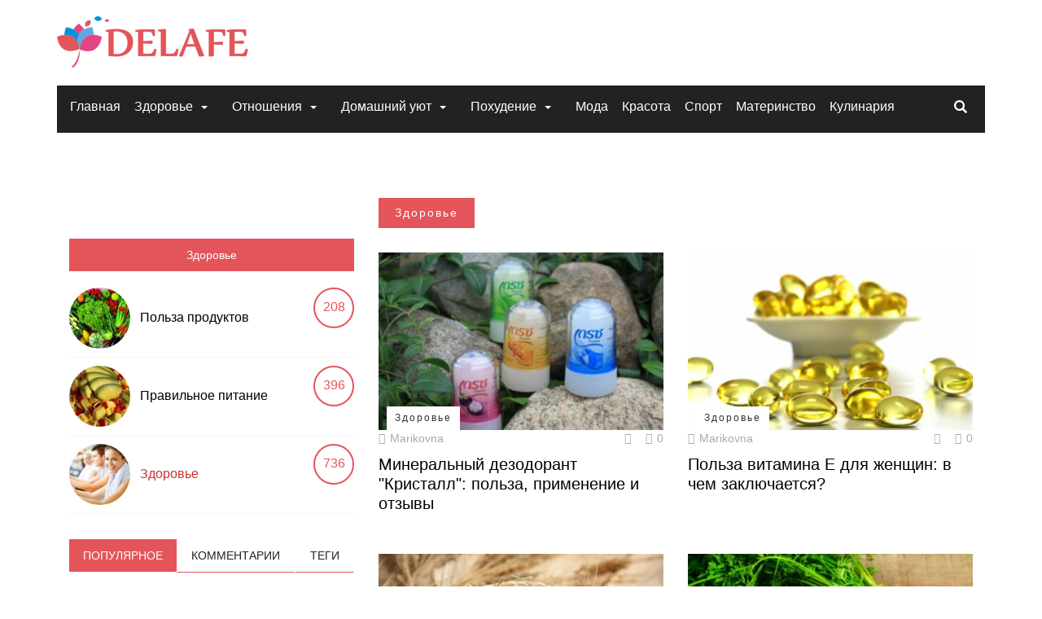

--- FILE ---
content_type: text/html; charset=utf-8
request_url: https://delafe.ru/category/zdorove?p=8/
body_size: 9932
content:
<!DOCTYPE html>
<html>
<head>
    <link rel="stylesheet" type="text/css" href="/assets/437d75f7/css/ui/jquery-ui.css">
<link rel="stylesheet" type="text/css" href="/assets/ceaef883/jquery-emojiarea/jquery.emojiarea.css">
<link rel="stylesheet" type="text/css" href="/assets/437d75f7/css/all-stylesheets.css">
<link rel="stylesheet" type="text/css" href="/assets/437d75f7/css/jquery-ui-timepicker-addon.css">
<link rel="stylesheet" type="text/css" href="/assets/437d75f7/plugins/AmaranJS/css/jquery.amaran.css">
<link rel="stylesheet" type="text/css" href="/assets/437d75f7/plugins/AmaranJS/css/theme/all-themes.css">
<link rel="stylesheet" type="text/css" href="/assets/437d75f7/plugins/colorbox/colorbox.css">
<link rel="stylesheet" type="text/css" href="/assets/437d75f7/plugins/fancybox/jquery.fancybox.css">
<link rel="stylesheet" type="text/css" href="/assets/2683be1c/pager.css">
<script type="text/javascript" src="/assets/437d75f7/plugins/jquery-1.11.1/jquery.min.js"></script>
<script type="text/javascript" src="/assets/437d75f7/plugins/jquery-ui.min.js"></script>
<script type="text/javascript" src="/assets/437d75f7/plugins/jquery.ui.datepicker-ru.js"></script>
<script type="text/javascript" src="/assets/e9faf911/js/jquery.timeago.js"></script>
<script type="text/javascript" src="/assets/e9faf911/js/locale/jquery.timeago.ru.js"></script>
<script type="text/javascript" src="/assets/437d75f7/js/system.js"></script>
<script type="text/javascript" src="/assets/b02730b/js_plugins/autobahn.min.js"></script>
<script type="text/javascript" src="/assets/b02730b/js/pullerWidget.js"></script>
<title>Здоровье</title>
    <meta charset="utf-8">
    <!--[if IE]>
    <meta http-equiv='X-UA-Compatible' content='IE=edge,chrome=1'>
    <![endif]-->
    <meta name="viewport" content="width=device-width, initial-scale=1">

           
    
<link rel="stylesheet" type="text/css" href="/assets/nls816842245.css">
</head>
<body class="">
<div class="container content-bg">
        <!-- HEADER STARTS
        ========================================================================= -->
    <header>
        
        <!-- LOGO & ADS STARTS -->
        <div class="row">
            <div class="col-lg-4 col-md-2 logo">
<a href="/">
                    <img src="/assets/437d75f7/images/logo.png" alt=""></a>
            </div>
            <div class="col-lg-8 col-md-10">
                    <div class="ad-728x90 visible-lg visible-md">
        <!-- Адаптивный в шапке -->
<!--        -->    </div>
            </div>
        </div>
        <!-- LOGO & ADS ENDS -->
    </header>
    <!-- /. HEADER ENDS
        ========================================================================= -->
<!-- MOBILE MENU BUTTON STARTS
    ========================================================================= -->
<div id="mobile-header">
    <a id="responsive-menu-button" href="#sidr-main"><span class="icon-bar"></span> <span class="icon-bar"></span>
        <span class="icon-bar"></span></a>
</div>
<!-- /. MOBILE MENU BUTTON ENDS
    ========================================================================= -->
<!-- NAVIGATION STARTS
        ========================================================================= -->
<nav id="navigation">
    <div class="navbar yamm navbar-inverse" role="navigation">
        <div class="row">
            <div class="col-lg-12">
                <div class="navbar-header">
                    <button type="button" class="navbar-toggle" data-toggle="collapse" data-target=".navbar-collapse"><span class="sr-only">Toggle navigation</span> <span class="icon-bar"></span> <span class="icon-bar"></span>
                        <span class="icon-bar"></span></button>
                </div>
                <div class="collapse navbar-collapse">
                    <ul class="nav navbar-nav">
                        <li class="dropdown yamm-fw">
                            <a class="dropdown-link" href="/">Главная</a>
                        </li>
                            <li class="dropdown yamm-fw">
                                <a class="dropdown-link" href="/category/zdorove_1434262595">Здоровье</a>                                    <a class="dropdown-caret dropdown-toggle" data-hover="dropdown"><b class="caret hidden-xs"></b></a>
                                    <ul class="visible-xs">
                                        <li><a href="/category/produkty">Польза продуктов</a></li>
<li><a href="/category/pravilnoe-pitanie">Правильное питание</a></li>
<li><a href="/category/zdorove">Здоровье</a></li>                                    </ul>
                                    <!-- Fashion Mega Menu Starts -->
                                    <ul class="dropdown-menu hidden-xs hidden-sm">
                                        <li>
                                            <div class="yamm-content">
                                                                                                <div class="row no-gutter-3">
                                                                                                            <!-- ARTICLE STARTS -->
                                                        <article class="col-lg-4 col-md-4">
                                                            <div class="picture">
                                                                <div class="category-image">
                                                                    <a href="/category/produkty"><img class="img-responsive" src="/upload/images/articleCategory/32/image_middle_4058_557d21eb53329_34264075.jpg" alt="Польза продуктов"></a>                                                                    <div class="overlay-category">Здоровье</div>
                                                                </div>
                                                            </div>
                                                            <div class="detail">
                                                                <div class="caption">
                                                                    <a href="/category/produkty">Польза продуктов</a>                                                                </div>
                                                            </div>
                                                        </article>
                                                        <!-- ARTICLE ENDS -->
                                                                                                            <!-- ARTICLE STARTS -->
                                                        <article class="col-lg-4 col-md-4">
                                                            <div class="picture">
                                                                <div class="category-image">
                                                                    <a href="/category/pravilnoe-pitanie"><img class="img-responsive" src="/upload/images/articleCategory/46/image_middle_2902_557d215dd1562_34263919.jpg" alt="Правильное питание"></a>                                                                    <div class="overlay-category">Здоровье</div>
                                                                </div>
                                                            </div>
                                                            <div class="detail">
                                                                <div class="caption">
                                                                    <a href="/category/pravilnoe-pitanie">Правильное питание</a>                                                                </div>
                                                            </div>
                                                        </article>
                                                        <!-- ARTICLE ENDS -->
                                                                                                            <!-- ARTICLE STARTS -->
                                                        <article class="col-lg-4 col-md-4">
                                                            <div class="picture">
                                                                <div class="category-image">
                                                                    <a href="/category/zdorove"><img class="img-responsive" src="/upload/images/articleCategory/49/image_middle_1195_557d1e592582e_34263149.jpg" alt="Здоровье"></a>                                                                    <div class="overlay-category">Здоровье</div>
                                                                </div>
                                                            </div>
                                                            <div class="detail">
                                                                <div class="caption">
                                                                    <a href="/category/zdorove">Здоровье</a>                                                                </div>
                                                            </div>
                                                        </article>
                                                        <!-- ARTICLE ENDS -->
                                                                                                    </div>
                                            </div>
                                        </li>
                                    </ul>
                                                            </li>
                            <li class="dropdown yamm-fw">
                                <a class="dropdown-link" href="/category/otnosheniya">Отношения</a>                                    <a class="dropdown-caret dropdown-toggle" data-hover="dropdown"><b class="caret hidden-xs"></b></a>
                                    <ul class="visible-xs">
                                        <li><a href="/category/psihologiya-i-otnosheniya">Психология отношений</a></li>
<li><a href="/category/intimnaya-storona">Интимная сторона</a></li>                                    </ul>
                                    <!-- Fashion Mega Menu Starts -->
                                    <ul class="dropdown-menu hidden-xs hidden-sm">
                                        <li>
                                            <div class="yamm-content">
                                                                                                <div class="row no-gutter-3">
                                                                                                            <!-- ARTICLE STARTS -->
                                                        <article class="col-lg-4 col-md-4">
                                                            <div class="picture">
                                                                <div class="category-image">
                                                                    <a href="/category/psihologiya-i-otnosheniya"><img class="img-responsive" src="/upload/images/articleCategory/45/image_middle_7274_557d1ecca681d_34263266.jpg" alt="Психология отношений"></a>                                                                    <div class="overlay-category">Отношения</div>
                                                                </div>
                                                            </div>
                                                            <div class="detail">
                                                                <div class="caption">
                                                                    <a href="/category/psihologiya-i-otnosheniya">Психология отношений</a>                                                                </div>
                                                            </div>
                                                        </article>
                                                        <!-- ARTICLE ENDS -->
                                                                                                            <!-- ARTICLE STARTS -->
                                                        <article class="col-lg-4 col-md-4">
                                                            <div class="picture">
                                                                <div class="category-image">
                                                                    <a href="/category/intimnaya-storona"><img class="img-responsive" src="/upload/images/articleCategory/59/image_middle_7546_557d1f7a4a31c_34263435.jpg" alt="Интимная сторона"></a>                                                                    <div class="overlay-category">Отношения</div>
                                                                </div>
                                                            </div>
                                                            <div class="detail">
                                                                <div class="caption">
                                                                    <a href="/category/intimnaya-storona">Интимная сторона</a>                                                                </div>
                                                            </div>
                                                        </article>
                                                        <!-- ARTICLE ENDS -->
                                                                                                    </div>
                                            </div>
                                        </li>
                                    </ul>
                                                            </li>
                            <li class="dropdown yamm-fw">
                                <a class="dropdown-link" href="/category/domashnij-uyut">Домашний уют</a>                                    <a class="dropdown-caret dropdown-toggle" data-hover="dropdown"><b class="caret hidden-xs"></b></a>
                                    <ul class="visible-xs">
                                        <li><a href="/category/raznoe">Разное</a></li>
<li><a href="/category/master-klassy">Мастер-классы</a></li>
<li><a href="/category/vse-dlya-doma">Все для дома</a></li>                                    </ul>
                                    <!-- Fashion Mega Menu Starts -->
                                    <ul class="dropdown-menu hidden-xs hidden-sm">
                                        <li>
                                            <div class="yamm-content">
                                                                                                <div class="row no-gutter-3">
                                                                                                            <!-- ARTICLE STARTS -->
                                                        <article class="col-lg-4 col-md-4">
                                                            <div class="picture">
                                                                <div class="category-image">
                                                                    <a href="/category/raznoe"><img class="img-responsive" src="/upload/images/articleCategory/42/image_middle_7068_557d2a545d084_34266233.jpg" alt="Разное"></a>                                                                    <div class="overlay-category">Домашний уют</div>
                                                                </div>
                                                            </div>
                                                            <div class="detail">
                                                                <div class="caption">
                                                                    <a href="/category/raznoe">Разное</a>                                                                </div>
                                                            </div>
                                                        </article>
                                                        <!-- ARTICLE ENDS -->
                                                                                                            <!-- ARTICLE STARTS -->
                                                        <article class="col-lg-4 col-md-4">
                                                            <div class="picture">
                                                                <div class="category-image">
                                                                    <a href="/category/master-klassy"><img class="img-responsive" src="/upload/images/articleCategory/35/image_middle_632_557d281b3a2f1_34265646.jpg" alt="Мастер-классы"></a>                                                                    <div class="overlay-category">Домашний уют</div>
                                                                </div>
                                                            </div>
                                                            <div class="detail">
                                                                <div class="caption">
                                                                    <a href="/category/master-klassy">Мастер-классы</a>                                                                </div>
                                                            </div>
                                                        </article>
                                                        <!-- ARTICLE ENDS -->
                                                                                                            <!-- ARTICLE STARTS -->
                                                        <article class="col-lg-4 col-md-4">
                                                            <div class="picture">
                                                                <div class="category-image">
                                                                    <a href="/category/vse-dlya-doma"><img class="img-responsive" src="/upload/images/articleCategory/60/image_middle_497_557d28e84602f_34265861.jpg" alt="Все для дома"></a>                                                                    <div class="overlay-category">Домашний уют</div>
                                                                </div>
                                                            </div>
                                                            <div class="detail">
                                                                <div class="caption">
                                                                    <a href="/category/vse-dlya-doma">Все для дома</a>                                                                </div>
                                                            </div>
                                                        </article>
                                                        <!-- ARTICLE ENDS -->
                                                                                                    </div>
                                            </div>
                                        </li>
                                    </ul>
                                                            </li>
                            <li class="dropdown yamm-fw">
                                <a class="dropdown-link" href="/category/pohudenie">Похудение</a>                                    <a class="dropdown-caret dropdown-toggle" data-hover="dropdown"><b class="caret hidden-xs"></b></a>
                                    <ul class="visible-xs">
                                        <li><a href="/category/katalog-diet">Каталог диет</a></li>
<li><a href="/category/vse-o-pohudenii-i-dietah">Все о похудении</a></li>                                    </ul>
                                    <!-- Fashion Mega Menu Starts -->
                                    <ul class="dropdown-menu hidden-xs hidden-sm">
                                        <li>
                                            <div class="yamm-content">
                                                                                                <div class="row no-gutter-3">
                                                                                                            <!-- ARTICLE STARTS -->
                                                        <article class="col-lg-4 col-md-4">
                                                            <div class="picture">
                                                                <div class="category-image">
                                                                    <a href="/category/katalog-diet"><img class="img-responsive" src="/upload/images/articleCategory/29/image_middle_8600_557d9271b38e5_34292906.jpg" alt="Каталог диет"></a>                                                                    <div class="overlay-category">Похудение</div>
                                                                </div>
                                                            </div>
                                                            <div class="detail">
                                                                <div class="caption">
                                                                    <a href="/category/katalog-diet">Каталог диет</a>                                                                </div>
                                                            </div>
                                                        </article>
                                                        <!-- ARTICLE ENDS -->
                                                                                                            <!-- ARTICLE STARTS -->
                                                        <article class="col-lg-4 col-md-4">
                                                            <div class="picture">
                                                                <div class="category-image">
                                                                    <a href="/category/vse-o-pohudenii-i-dietah"><img class="img-responsive" src="/upload/images/articleCategory/50/image_middle_279_557d93b203863_34293212.jpg" alt="Все о похудении"></a>                                                                    <div class="overlay-category">Похудение</div>
                                                                </div>
                                                            </div>
                                                            <div class="detail">
                                                                <div class="caption">
                                                                    <a href="/category/vse-o-pohudenii-i-dietah">Все о похудении</a>                                                                </div>
                                                            </div>
                                                        </article>
                                                        <!-- ARTICLE ENDS -->
                                                                                                    </div>
                                            </div>
                                        </li>
                                    </ul>
                                                            </li>
                            <li class="dropdown yamm-fw">
                                <a class="dropdown-link" href="/category/moda-i-shopping">Мода</a>                            </li>
                            <li class="dropdown yamm-fw">
                                <a class="dropdown-link" href="/category/sekrety-krasoty">Красота</a>                            </li>
                            <li class="dropdown yamm-fw">
                                <a class="dropdown-link" href="/category/fitnes-i-sport">Спорт</a>                            </li>
                            <li class="dropdown yamm-fw">
                                <a class="dropdown-link" href="/category/materinstvo">Материнство</a>                            </li>
                            <li class="dropdown yamm-fw">
                                <a class="dropdown-link" href="/category/dieticheskie-recepty">Кулинария</a>                            </li>
                                                    <li class="visible-xs">Логин</li>
                            <li class="visible-xs">Регистрация</li>
                    </ul>
                    <!-- Search Starts -->
<form id="searchForm" action="/search" method="get">
<div class="nav-icon pull-right">
    <input placeholder="Поиск по сайту" name="q" id="SearchForm_q" class="s" required="required" type="search" maxlength="200" value="">
</div>
</form>
<!-- Search Ends -->                </div>
                <!--/.nav-collapse -->
            </div>
        </div>
    </div>
</nav>
<!-- /. NAVIGATION ENDS
    ========================================================================= -->
    <!-- PAGE CONTENTS STARTS
        ========================================================================= -->
    <section class="page-contents">
        <div class="row">
                <!--  content  -->
    <div class="col-lg-12">
        <!-- LEFT COLUMN STARTS
                ========================================================================= -->
<div align="center">
<div id="SRTB_859257"></div><br>
<div id="SRTB_859690"></div><br>
<div id="SRTB_859691"></div>
</div><div class="col-lg-4 left-column"><script async="async" src="https://w.uptolike.com/widgets/v1/zp.js?pid=tl95d9f46db3e4813a133c1a449cbb6df3b146f253" type="text/javascript"></script>
<script type="text/javascript">
<!--
var _acic={dataProvider:10};(function(){var e=document.createElement("script");e.type="text/javascript";e.async=true;e.src="https://www.acint.net/aci.js";var t=document.getElementsByTagName("script")[0];t.parentNode.insertBefore(e,t)})()
//-->
</script>
<p></p><br>
<div id="SRTB_859693"></div><br>
<div id="SRTB_859694"></div>
        <!-- TABS STARTS -->
    <div class="tabs">
        <div role="tabpanel">
            <!-- Nav tabs -->
            <ul class="nav nav-tabs nav-justified" role="tablist">
                <li role="presentation" class="active">
<a href="#categories" aria-controls="popular" role="tab" data-toggle="tab">
                        Здоровье                    </a>
                </li>
            </ul>
            <!-- Tab panes -->
            <div class="tab-content">
                <!-- Categories Starts -->
                <div role="tabpanel" class="tab-pane active" id="categories">
                    <div class="categories">
                        <ul class="cats">
<li>
<img class="img-circle" src="/upload/images/articleCategory/32/image_small_4058_557d21eb53329_34264077.jpg" alt="Польза продуктов"><a href="/category/produkty">Польза продуктов</a><span class="pull-right">208</span>
</li>
<li>
<img class="img-circle" src="/upload/images/articleCategory/46/image_small_2902_557d215dd1562_34263920.jpg" alt="Правильное питание"><a href="/category/pravilnoe-pitanie">Правильное питание</a><span class="pull-right">396</span>
</li>
<li class="active">
<img class="img-circle" src="/upload/images/articleCategory/49/image_small_1195_557d1e592582e_34263149.jpg" alt="Здоровье"><a href="/category/zdorove">Здоровье</a><span class="pull-right">736</span>
</li>
</ul>                    </div>
                </div>
                <!-- Categories Ends -->
            </div>
        </div>
    </div>
    <!-- TABS ENDS -->
        <!-- TABS STARTS -->
<div class="tabs sidebarTabArticles">
    <div role="tabpanel">
        <!-- Nav tabs -->
        <ul class="nav nav-tabs nav-justified" role="tablist">
            <li role="presentation" class="active"><a href="#popular" aria-controls="popular" role="tab" data-toggle="tab">ПОПУЛЯРНОЕ</a></li>
            <li role="presentation">
<a href="#comments" aria-controls="comments" role="tab" data-toggle="tab">КОММЕНТАРИИ</a>
            </li>
            <li role="presentation">
<a href="#tags" aria-controls="tags" role="tab" data-toggle="tab">ТЕГИ</a>
            </li>
        </ul>
        <!-- Tab panes -->
        <div class="tab-content">
            <!-- POPULAR STARTS -->
            <div role="tabpanel" class="tab-pane active" id="popular">
                <ul class="tabs-posts">
                    <li>
    <div class="pic">
        <img class="img-responsive" width="75" src="/upload/images/article/3929/image_small_1305_59451345a9b5f_97699260.jpg" alt="Молоко с чесноком - волшебный напиток! ">    </div>
    <div class="info">
                    <span class="date"><i class="fa fa-user"></i> Marikovna</span>
                <a class="comments pull-right" href="/page/moloko-s-chesnokom-volshebnyj-napitok#toComments"><i class="fa fa-comment-o"></i> 0</a>        <a class="likes pull-right likeLink likeLink3929_article alert-button" data-url="/like/index/3929?alias=article" data-item-id="3929_article" href="#" data-alert-text="Голосование доступно только для авторизированных пользователей сайта" data-alert-noty="1"><i class="fa fa-heart-o"></i><i class="fa fa-heart"></i> <i class="likeCnt likeCnt3929_article" style="display:none;">0</i></a>
    </div>
    <div class="caption"><a href="/page/moloko-s-chesnokom-volshebnyj-napitok">Молоко с чесноком - волшебный напиток! </a></div>
    <div class="clearfix"></div>
</li>
<li>
    <div class="pic">
        <img class="img-responsive" width="75" src="/upload/images/article/3927/image_small_2381_5943b8b4f24cd_97610498.jpg" alt="Регидрон при рвоте: как принимать?">    </div>
    <div class="info">
                    <span class="date"><i class="fa fa-user"></i> Marikovna</span>
                <a class="comments pull-right" href="/page/regidron-pri-rvote-kak-prinimat#toComments"><i class="fa fa-comment-o"></i> 0</a>        <a class="likes pull-right likeLink likeLink3927_article alert-button" data-url="/like/index/3927?alias=article" data-item-id="3927_article" href="#" data-alert-text="Голосование доступно только для авторизированных пользователей сайта" data-alert-noty="1"><i class="fa fa-heart-o"></i><i class="fa fa-heart"></i> <i class="likeCnt likeCnt3927_article" style="display:none;">0</i></a>
    </div>
    <div class="caption"><a href="/page/regidron-pri-rvote-kak-prinimat">Регидрон при рвоте: как принимать?</a></div>
    <div class="clearfix"></div>
</li>
<li>
    <div class="pic">
        <img class="img-responsive" width="75" src="/upload/images/article/3926/image_small_2115_59434e6805ad0_97583355.jpg" alt="Что такое банан - фрукт или ягода?">    </div>
    <div class="info">
                    <span class="date"><i class="fa fa-user"></i> Marikovna</span>
                <a class="comments pull-right" href="/page/chto-takoe-banan-frukt-ili-yagoda#toComments"><i class="fa fa-comment-o"></i> 0</a>        <a class="likes pull-right likeLink likeLink3926_article alert-button" data-url="/like/index/3926?alias=article" data-item-id="3926_article" href="#" data-alert-text="Голосование доступно только для авторизированных пользователей сайта" data-alert-noty="1"><i class="fa fa-heart-o"></i><i class="fa fa-heart"></i> <i class="likeCnt likeCnt3926_article" style="display:none;">0</i></a>
    </div>
    <div class="caption"><a href="/page/chto-takoe-banan-frukt-ili-yagoda">Что такое банан - фрукт или ягода?</a></div>
    <div class="clearfix"></div>
</li>
<li>
    <div class="pic">
        <img class="img-responsive" width="75" src="/upload/images/article/3921/image_small_3674_593fc3315d3cf_97351090.jpg" alt="Черемуха: польза или вред для вашего здоровья?">    </div>
    <div class="info">
                    <span class="date"><i class="fa fa-user"></i> Marikovna</span>
                <a class="comments pull-right" href="/page/cheremuha-polza-ili-vred-dlya-vashego-zdorovya#toComments"><i class="fa fa-comment-o"></i> 0</a>        <a class="likes pull-right likeLink likeLink3921_article alert-button" data-url="/like/index/3921?alias=article" data-item-id="3921_article" href="#" data-alert-text="Голосование доступно только для авторизированных пользователей сайта" data-alert-noty="1"><i class="fa fa-heart-o"></i><i class="fa fa-heart"></i> <i class="likeCnt likeCnt3921_article" style="display:none;">0</i></a>
    </div>
    <div class="caption"><a href="/page/cheremuha-polza-ili-vred-dlya-vashego-zdorovya">Черемуха: польза или вред для вашего здоровья?</a></div>
    <div class="clearfix"></div>
</li>
<li>
    <div class="pic">
        <img class="img-responsive" width="75" src="/upload/images/article/3920/image_small_9782_593f72991f358_97330432.jpg" alt="Какой крем от отеков ног выбрать: рейтинг">    </div>
    <div class="info">
                    <span class="date"><i class="fa fa-user"></i> Marikovna</span>
                <a class="comments pull-right" href="/page/kakoj-krem-ot-otekov-nog-vybrat-rejting#toComments"><i class="fa fa-comment-o"></i> 0</a>        <a class="likes pull-right likeLink likeLink3920_article alert-button" data-url="/like/index/3920?alias=article" data-item-id="3920_article" href="#" data-alert-text="Голосование доступно только для авторизированных пользователей сайта" data-alert-noty="1"><i class="fa fa-heart-o"></i><i class="fa fa-heart"></i> <i class="likeCnt likeCnt3920_article" style="display:none;">0</i></a>
    </div>
    <div class="caption"><a href="/page/kakoj-krem-ot-otekov-nog-vybrat-rejting">Какой крем от отеков ног выбрать: рейтинг</a></div>
    <div class="clearfix"></div>
</li>                </ul>
            </div>
            <!-- POPULAR ENDS -->
            <!-- COMENTS STARTS -->
            <div role="tabpanel" class="tab-pane" id="comments">
                <ul class="tabs-posts">
                    <li>
    <div class="pic">
        <img class="img-responsive" width="75" src="/upload/images/article/2372/image_small_9193_5617578bb23dd_44370349.jpg" alt="Крем Хонда для суставов: инструкция, цена и отзывы">    </div>
    <div class="info">
                    <span class="date"><i class="fa fa-user"></i> Marikovna</span>
                <a class="comments pull-right" href="/page/krem-honda-dlya-sustavov-instrukciya-cena-i-otzyvy#toComments"><i class="fa fa-comment-o"></i> 6</a>        <a class="likes pull-right likeLink likeLink2372_article alert-button" data-url="/like/index/2372?alias=article" data-item-id="2372_article" href="#" data-alert-text="Голосование доступно только для авторизированных пользователей сайта" data-alert-noty="1"><i class="fa fa-heart-o"></i><i class="fa fa-heart"></i> <i class="likeCnt likeCnt2372_article" style="display:none;">0</i></a>
    </div>
    <div class="caption"><a href="/page/krem-honda-dlya-sustavov-instrukciya-cena-i-otzyvy">Крем Хонда для суставов: инструкция, цена и отзывы</a></div>
    <div class="clearfix"></div>
</li>
<li>
    <div class="pic">
        <img class="img-responsive" width="75" src="/upload/images/article/1320/image_small_5767_34197350_34197350.jpg" alt="Овсяное молоко: польза продукта, лучшие рецепты">    </div>
    <div class="info">
                    <span class="date"><i class="fa fa-user"></i> Marikovna</span>
                <a class="comments pull-right" href="/page/ovsyanoe-moloko-polza-produkta-luchshie-recepty#toComments"><i class="fa fa-comment-o"></i> 4</a>        <a class="likes pull-right likeLink likeLink1320_article alert-button" data-url="/like/index/1320?alias=article" data-item-id="1320_article" href="#" data-alert-text="Голосование доступно только для авторизированных пользователей сайта" data-alert-noty="1"><i class="fa fa-heart-o"></i><i class="fa fa-heart"></i> <i class="likeCnt likeCnt1320_article" style="display:none;">0</i></a>
    </div>
    <div class="caption"><a href="/page/ovsyanoe-moloko-polza-produkta-luchshie-recepty">Овсяное молоко: польза продукта, лучшие рецепты</a></div>
    <div class="clearfix"></div>
</li>
<li>
    <div class="pic">
        <img class="img-responsive" width="75" src="/upload/images/article/3487/image_small_5430_57e0eec002faf_74359007.jpg" alt="Полезные свойства лепестков подсолнуха, рецепты">    </div>
    <div class="info">
                    <span class="date"><i class="fa fa-user"></i> Marikovna</span>
                <a class="comments pull-right" href="/page/poleznye-svojstva-lepestkov-podsolnuha-recepty#toComments"><i class="fa fa-comment-o"></i> 4</a>        <a class="likes pull-right likeLink likeLink3487_article alert-button" data-url="/like/index/3487?alias=article" data-item-id="3487_article" href="#" data-alert-text="Голосование доступно только для авторизированных пользователей сайта" data-alert-noty="1"><i class="fa fa-heart-o"></i><i class="fa fa-heart"></i> <i class="likeCnt likeCnt3487_article" style="display:none;">0</i></a>
    </div>
    <div class="caption"><a href="/page/poleznye-svojstva-lepestkov-podsolnuha-recepty">Полезные свойства лепестков подсолнуха, рецепты</a></div>
    <div class="clearfix"></div>
</li>
<li>
    <div class="pic">
        <img class="img-responsive" width="75" src="/upload/images/article/115/image_small_788989_34196709_34196709.jpg" alt="Польза, применение говяжьего бульона. Как приготовить">    </div>
    <div class="info">
                    <span class="date"><i class="fa fa-user"></i> Marikovna</span>
                <a class="comments pull-right" href="/page/polza-govyazhego-bulona#toComments"><i class="fa fa-comment-o"></i> 3</a>        <a class="likes pull-right likeLink likeLink115_article alert-button" data-url="/like/index/115?alias=article" data-item-id="115_article" href="#" data-alert-text="Голосование доступно только для авторизированных пользователей сайта" data-alert-noty="1"><i class="fa fa-heart-o"></i><i class="fa fa-heart"></i> <i class="likeCnt likeCnt115_article" style="display:none;">0</i></a>
    </div>
    <div class="caption"><a href="/page/polza-govyazhego-bulona">Польза, применение говяжьего бульона. Как приготовить</a></div>
    <div class="clearfix"></div>
</li>
<li>
    <div class="pic">
        <img class="img-responsive" width="75" src="/upload/images/article/1938/image_small_3002_557dc9d1c7a8d_34307041.jpg" alt="Жабий камень избавит от болей">    </div>
    <div class="info">
                    <span class="date"><i class="fa fa-user"></i> Marikovna</span>
                <a class="comments pull-right" href="/page/zhabij-kamen-izbavit-ot-bolej#toComments"><i class="fa fa-comment-o"></i> 3</a>        <a class="likes pull-right likeLink likeLink1938_article alert-button" data-url="/like/index/1938?alias=article" data-item-id="1938_article" href="#" data-alert-text="Голосование доступно только для авторизированных пользователей сайта" data-alert-noty="1"><i class="fa fa-heart-o"></i><i class="fa fa-heart"></i> <i class="likeCnt likeCnt1938_article" style="display:none;">0</i></a>
    </div>
    <div class="caption"><a href="/page/zhabij-kamen-izbavit-ot-bolej">Жабий камень избавит от болей</a></div>
    <div class="clearfix"></div>
</li>                </ul>
            </div>
            <!-- COMENTS ENDS -->
            <!-- TAG STARTS -->
            <div role="tabpanel" class="tab-pane" id="tags">
                <div class="tag-list">
                    продуктымолокомесячныекритические дниочищениезубыриссуставымаслорыбачаймеднапитокпростудакашель                </div>
            </div>
            <!-- TAGS STARTS -->
        </div>
    </div>
</div>
<!-- TABS ENDS --><noindex>
    <div class="wad-bannerSlide print-hide">
<div id="SC_TBlock_79329" class="SC_TBlock" style="width:340px"></div>
<script type="text/javascript">var SC_CId = "79329",SC_Domain="n.ladyclick.ru";SC_Start_79329=(new Date).getTime();</script> 
<script type="text/javascript" src="http://st-n.ladyclick.ru/js/adv_out.js"></script>
</div>
</noindex>
</div>
<!-- /. LEFT COLUMN ENDS
    ========================================================================= -->
<!-- RIGHT COLUMN STARTS
    ========================================================================= -->
<div class="col-lg-8">
    <!-- FASHION ARTICLES STARTS
        ========================================================================= -->
    <section class="category">
        <div class="row category-caption">
            <div class="col-lg-12">
                <h2 class="pull-left">Здоровье</h2>
            </div>
        </div>
            <div class="row">
                <article class="col-lg-6 col-md-6">
    <div class="picture">
        <div class="category-image">
            <a href="/page/mineralnyj-dezodorant-kristall-polza-primenenie-i-otzyvy"><img class="img-responsive" src="/upload/images/article/3356/image_middle_6670_5790d1eb4e0f5_69108754.jpg" alt='Минеральный дезодорант "Кристалл": польза, применение и отзывы'></a>                            <div class="overlay-category">Здоровье</div>
        </div>
    </div>
    <div class="detail">
        <div class="info">
                            <span class="date"><i class="fa fa-user"></i> Marikovna</span>
            <a class="comments pull-right" href="/page/mineralnyj-dezodorant-kristall-polza-primenenie-i-otzyvy#toComments"><i class="fa fa-comment-o"></i> 0</a>            <a class="likes pull-right likeLink likeLink3356_article alert-button" data-url="/like/index/3356?alias=article" data-item-id="3356_article" href="#" data-alert-text="Голосование доступно только для авторизированных пользователей сайта" data-alert-noty="1"><i class="fa fa-heart-o"></i><i class="fa fa-heart"></i> <i class="likeCnt likeCnt3356_article" style="display:none;">0</i></a>        </div>
        <div class="small-caption"><a href="/page/mineralnyj-dezodorant-kristall-polza-primenenie-i-otzyvy">Минеральный дезодорант "Кристалл": польза, применение и отзывы</a></div>
    </div>
</article><article class="col-lg-6 col-md-6">
    <div class="picture">
        <div class="category-image">
            <a href="/page/polza-vitamina-e-dlya-zhenschin-v-chem-zaklyuchaetsya"><img class="img-responsive" src="/upload/images/article/3349/image_middle_8197_578da0df92a7a_68899585.jpg" alt="Польза витамина Е для женщин: в чем заключается?"></a>                            <div class="overlay-category">Здоровье</div>
        </div>
    </div>
    <div class="detail">
        <div class="info">
                            <span class="date"><i class="fa fa-user"></i> Marikovna</span>
            <a class="comments pull-right" href="/page/polza-vitamina-e-dlya-zhenschin-v-chem-zaklyuchaetsya#toComments"><i class="fa fa-comment-o"></i> 0</a>            <a class="likes pull-right likeLink likeLink3349_article alert-button" data-url="/like/index/3349?alias=article" data-item-id="3349_article" href="#" data-alert-text="Голосование доступно только для авторизированных пользователей сайта" data-alert-noty="1"><i class="fa fa-heart-o"></i><i class="fa fa-heart"></i> <i class="likeCnt likeCnt3349_article" style="display:none;">0</i></a>        </div>
        <div class="small-caption"><a href="/page/polza-vitamina-e-dlya-zhenschin-v-chem-zaklyuchaetsya">Польза витамина Е для женщин: в чем заключается?</a></div>
    </div>
</article>
</div>
<div class="row">
<article class="col-lg-6 col-md-6">
    <div class="picture">
        <div class="category-image">
            <a href="/page/skorlupa-perepelinyh-yaic-polza-kak-prinimat"><img class="img-responsive" src="/upload/images/article/3346/image_middle_6702_578c4d17ea8ef_68812603.jpg" alt="Скорлупа перепелиных яиц: польза, как принимать?"></a>                            <div class="overlay-category">Здоровье</div>
        </div>
    </div>
    <div class="detail">
        <div class="info">
                            <span class="date"><i class="fa fa-user"></i> Marikovna</span>
            <a class="comments pull-right" href="/page/skorlupa-perepelinyh-yaic-polza-kak-prinimat#toComments"><i class="fa fa-comment-o"></i> 0</a>            <a class="likes pull-right likeLink likeLink3346_article alert-button" data-url="/like/index/3346?alias=article" data-item-id="3346_article" href="#" data-alert-text="Голосование доступно только для авторизированных пользователей сайта" data-alert-noty="1"><i class="fa fa-heart-o"></i><i class="fa fa-heart"></i> <i class="likeCnt likeCnt3346_article" style="display:none;">0</i></a>        </div>
        <div class="small-caption"><a href="/page/skorlupa-perepelinyh-yaic-polza-kak-prinimat">Скорлупа перепелиных яиц: польза, как принимать?</a></div>
    </div>
</article><article class="col-lg-6 col-md-6">
    <div class="picture">
        <div class="category-image">
            <a href="/page/morkovnyj-chaj-polza-i-vred-recept"><img class="img-responsive" src="/upload/images/article/3341/image_middle_4851_5789ddef73368_68653267.jpg" alt="Морковный чай: польза и вред, рецепт"></a>                            <div class="overlay-category">Здоровье</div>
        </div>
    </div>
    <div class="detail">
        <div class="info">
                            <span class="date"><i class="fa fa-user"></i> Marikovna</span>
            <a class="comments pull-right" href="/page/morkovnyj-chaj-polza-i-vred-recept#toComments"><i class="fa fa-comment-o"></i> 0</a>            <a class="likes pull-right likeLink likeLink3341_article alert-button" data-url="/like/index/3341?alias=article" data-item-id="3341_article" href="#" data-alert-text="Голосование доступно только для авторизированных пользователей сайта" data-alert-noty="1"><i class="fa fa-heart-o"></i><i class="fa fa-heart"></i> <i class="likeCnt likeCnt3341_article" style="display:none;">0</i></a>        </div>
        <div class="small-caption"><a href="/page/morkovnyj-chaj-polza-i-vred-recept">Морковный чай: польза и вред, рецепт</a></div>
    </div>
</article>
</div>
<div class="row">
<article class="col-lg-6 col-md-6">
    <div class="picture">
        <div class="category-image">
            <a href="/page/pochemu-nelzya-mochit-mantu-otvety-na-voprosy"><img class="img-responsive" src="/upload/images/article/3334/image_middle_5138_5785be3e4685e_68382834.jpg" alt="Почему нельзя мочить манту: ответы на вопросы"></a>                            <div class="overlay-category">Здоровье</div>
        </div>
    </div>
    <div class="detail">
        <div class="info">
                            <span class="date"><i class="fa fa-user"></i> Marikovna</span>
            <a class="comments pull-right" href="/page/pochemu-nelzya-mochit-mantu-otvety-na-voprosy#toComments"><i class="fa fa-comment-o"></i> 0</a>            <a class="likes pull-right likeLink likeLink3334_article alert-button" data-url="/like/index/3334?alias=article" data-item-id="3334_article" href="#" data-alert-text="Голосование доступно только для авторизированных пользователей сайта" data-alert-noty="1"><i class="fa fa-heart-o"></i><i class="fa fa-heart"></i> <i class="likeCnt likeCnt3334_article" style="display:none;">0</i></a>        </div>
        <div class="small-caption"><a href="/page/pochemu-nelzya-mochit-mantu-otvety-na-voprosy">Почему нельзя мочить манту: ответы на вопросы</a></div>
    </div>
</article><article class="col-lg-6 col-md-6">
    <div class="picture">
        <div class="category-image">
            <a href="/page/nepriyatnyj-zapah-izo-rta-iz-za-zheludka-prichiny-lechenie"><img class="img-responsive" src="/upload/images/article/3332/image_middle_3712_578464e4b0887_68294409.jpg" alt="Неприятный запах изо рта из-за желудка: причины, лечение"></a>                            <div class="overlay-category">Здоровье</div>
        </div>
    </div>
    <div class="detail">
        <div class="info">
                            <span class="date"><i class="fa fa-user"></i> Marikovna</span>
            <a class="comments pull-right" href="/page/nepriyatnyj-zapah-izo-rta-iz-za-zheludka-prichiny-lechenie#toComments"><i class="fa fa-comment-o"></i> 0</a>            <a class="likes pull-right likeLink likeLink3332_article alert-button" data-url="/like/index/3332?alias=article" data-item-id="3332_article" href="#" data-alert-text="Голосование доступно только для авторизированных пользователей сайта" data-alert-noty="1"><i class="fa fa-heart-o"></i><i class="fa fa-heart"></i> <i class="likeCnt likeCnt3332_article" style="display:none;">0</i></a>        </div>
        <div class="small-caption"><a href="/page/nepriyatnyj-zapah-izo-rta-iz-za-zheludka-prichiny-lechenie">Неприятный запах изо рта из-за желудка: причины, лечение</a></div>
    </div>
</article>
</div>
<div class="row">
<article class="col-lg-6 col-md-6">
    <div class="picture">
        <div class="category-image">
            <a href="/page/klizma-ot-glistov-kak-delat-recepty"><img class="img-responsive" src="/upload/images/article/3326/image_middle_3949_5781c4939f911_68122319.jpg" alt="Клизма от глистов: как делать, рецепты"></a>                            <div class="overlay-category">Здоровье</div>
        </div>
    </div>
    <div class="detail">
        <div class="info">
                            <span class="date"><i class="fa fa-user"></i> Marikovna</span>
            <a class="comments pull-right" href="/page/klizma-ot-glistov-kak-delat-recepty#toComments"><i class="fa fa-comment-o"></i> 0</a>            <a class="likes pull-right likeLink likeLink3326_article alert-button" data-url="/like/index/3326?alias=article" data-item-id="3326_article" href="#" data-alert-text="Голосование доступно только для авторизированных пользователей сайта" data-alert-noty="1"><i class="fa fa-heart-o"></i><i class="fa fa-heart"></i> <i class="likeCnt likeCnt3326_article" style="display:none;">0</i></a>        </div>
        <div class="small-caption"><a href="/page/klizma-ot-glistov-kak-delat-recepty">Клизма от глистов: как делать, рецепты</a></div>
    </div>
</article><article class="col-lg-6 col-md-6">
    <div class="picture">
        <div class="category-image">
            <a href="/page/polisorb-ili-aktivirovannyj-ugol"><img class="img-responsive" src="/upload/images/article/3325/image_middle_7726_5780e6b0a00ab_68065493.jpg" alt="Полисорб или активированный уголь?"></a>                            <div class="overlay-category">Здоровье</div>
        </div>
    </div>
    <div class="detail">
        <div class="info">
                            <span class="date"><i class="fa fa-user"></i> Marikovna</span>
            <a class="comments pull-right" href="/page/polisorb-ili-aktivirovannyj-ugol#toComments"><i class="fa fa-comment-o"></i> 0</a>            <a class="likes pull-right likeLink likeLink3325_article alert-button" data-url="/like/index/3325?alias=article" data-item-id="3325_article" href="#" data-alert-text="Голосование доступно только для авторизированных пользователей сайта" data-alert-noty="1"><i class="fa fa-heart-o"></i><i class="fa fa-heart"></i> <i class="likeCnt likeCnt3325_article" style="display:none;">0</i></a>        </div>
        <div class="small-caption"><a href="/page/polisorb-ili-aktivirovannyj-ugol">Полисорб или активированный уголь?</a></div>
    </div>
</article>
</div>
<div class="row">
<article class="col-lg-6 col-md-6">
    <div class="picture">
        <div class="category-image">
            <a href="/page/rentgen-i-flyuoorografiya-est-li-raznica"><img class="img-responsive" src="/upload/images/article/3320/image_middle_1146_577f2558a9c19_67950468.jpg" alt="Рентген и флюоорография: есть ли разница?"></a>                            <div class="overlay-category">Здоровье</div>
        </div>
    </div>
    <div class="detail">
        <div class="info">
                            <span class="date"><i class="fa fa-user"></i> Marikovna</span>
            <a class="comments pull-right" href="/page/rentgen-i-flyuoorografiya-est-li-raznica#toComments"><i class="fa fa-comment-o"></i> 0</a>            <a class="likes pull-right likeLink likeLink3320_article alert-button" data-url="/like/index/3320?alias=article" data-item-id="3320_article" href="#" data-alert-text="Голосование доступно только для авторизированных пользователей сайта" data-alert-noty="1"><i class="fa fa-heart-o"></i><i class="fa fa-heart"></i> <i class="likeCnt likeCnt3320_article" style="display:none;">0</i></a>        </div>
        <div class="small-caption"><a href="/page/rentgen-i-flyuoorografiya-est-li-raznica">Рентген и флюоорография: есть ли разница?</a></div>
    </div>
</article><article class="col-lg-6 col-md-6">
    <div class="picture">
        <div class="category-image">
            <a href="/page/vodnyj-ekstrakt-propolisa-na-shungitovoj-vode-instrukciya"><img class="img-responsive" src="/upload/images/article/3309/image_middle_3542_577a010d37761_67613529.jpg" alt="Водный экстракт прополиса на шунгитовой воде: инструкция"></a>                            <div class="overlay-category">Здоровье</div>
        </div>
    </div>
    <div class="detail">
        <div class="info">
                            <span class="date"><i class="fa fa-user"></i> Marikovna</span>
            <a class="comments pull-right" href="/page/vodnyj-ekstrakt-propolisa-na-shungitovoj-vode-instrukciya#toComments"><i class="fa fa-comment-o"></i> 0</a>            <a class="likes pull-right likeLink likeLink3309_article alert-button" data-url="/like/index/3309?alias=article" data-item-id="3309_article" href="#" data-alert-text="Голосование доступно только для авторизированных пользователей сайта" data-alert-noty="1"><i class="fa fa-heart-o"></i><i class="fa fa-heart"></i> <i class="likeCnt likeCnt3309_article" style="display:none;">0</i></a>        </div>
        <div class="small-caption"><a href="/page/vodnyj-ekstrakt-propolisa-na-shungitovoj-vode-instrukciya">Водный экстракт прополиса на шунгитовой воде: инструкция</a></div>
    </div>
</article>
</div>
<div class="row">
<article class="col-lg-6 col-md-6">
    <div class="picture">
        <div class="category-image">
            <a href="/page/mozhno-li-protirat-lico-hlorgeksidinom"><img class="img-responsive" src="/upload/images/article/3308/image_middle_5992_5779db8d10cd9_67603889.jpg" alt="Можно ли протирать лицо Хлоргексидином? "></a>                            <div class="overlay-category">Здоровье</div>
        </div>
    </div>
    <div class="detail">
        <div class="info">
                            <span class="date"><i class="fa fa-user"></i> Marikovna</span>
            <a class="comments pull-right" href="/page/mozhno-li-protirat-lico-hlorgeksidinom#toComments"><i class="fa fa-comment-o"></i> 0</a>            <a class="likes pull-right likeLink likeLink3308_article alert-button" data-url="/like/index/3308?alias=article" data-item-id="3308_article" href="#" data-alert-text="Голосование доступно только для авторизированных пользователей сайта" data-alert-noty="1"><i class="fa fa-heart-o"></i><i class="fa fa-heart"></i> <i class="likeCnt likeCnt3308_article" style="display:none;">0</i></a>        </div>
        <div class="small-caption"><a href="/page/mozhno-li-protirat-lico-hlorgeksidinom">Можно ли протирать лицо Хлоргексидином? </a></div>
    </div>
</article><article class="col-lg-6 col-md-6">
    <div class="picture">
        <div class="category-image">
            <a href="/page/podsolnechnoe-maslo-ot-zaporov-primenenie"><img class="img-responsive" src="/upload/images/article/3305/image_middle_9872_5778a1902346b_67523649.jpg" alt="Подсолнечное масло от запоров: применение"></a>                            <div class="overlay-category">Здоровье</div>
        </div>
    </div>
    <div class="detail">
        <div class="info">
                            <span class="date"><i class="fa fa-user"></i> Marikovna</span>
            <a class="comments pull-right" href="/page/podsolnechnoe-maslo-ot-zaporov-primenenie#toComments"><i class="fa fa-comment-o"></i> 0</a>            <a class="likes pull-right likeLink likeLink3305_article alert-button" data-url="/like/index/3305?alias=article" data-item-id="3305_article" href="#" data-alert-text="Голосование доступно только для авторизированных пользователей сайта" data-alert-noty="1"><i class="fa fa-heart-o"></i><i class="fa fa-heart"></i> <i class="likeCnt likeCnt3305_article" style="display:none;">0</i></a>        </div>
        <div class="small-caption"><a href="/page/podsolnechnoe-maslo-ot-zaporov-primenenie">Подсолнечное масло от запоров: применение</a></div>
    </div>
</article>
</div>
<div class="row">
<article class="col-lg-6 col-md-6">
    <div class="picture">
        <div class="category-image">
            <a href="/page/kitajskij-plastyr-ot-boli-v-sustavah-primenenie-otzyvy"><img class="img-responsive" src="/upload/images/article/3302/image_middle_9213_5777363193fde_67430494.jpg" alt="Китайский пластырь от боли в суставах: применение, отзывы"></a>                            <div class="overlay-category">Здоровье</div>
        </div>
    </div>
    <div class="detail">
        <div class="info">
                            <span class="date"><i class="fa fa-user"></i> Marikovna</span>
            <a class="comments pull-right" href="/page/kitajskij-plastyr-ot-boli-v-sustavah-primenenie-otzyvy#toComments"><i class="fa fa-comment-o"></i> 0</a>            <a class="likes pull-right likeLink likeLink3302_article alert-button" data-url="/like/index/3302?alias=article" data-item-id="3302_article" href="#" data-alert-text="Голосование доступно только для авторизированных пользователей сайта" data-alert-noty="1"><i class="fa fa-heart-o"></i><i class="fa fa-heart"></i> <i class="likeCnt likeCnt3302_article" style="display:none;">0</i></a>        </div>
        <div class="small-caption"><a href="/page/kitajskij-plastyr-ot-boli-v-sustavah-primenenie-otzyvy">Китайский пластырь от боли в суставах: применение, отзывы</a></div>
    </div>
</article><article class="col-lg-6 col-md-6">
    <div class="picture">
        <div class="category-image">
            <a href="/page/opasno-li-udalyat-rodinki-otvety-na-voprosy"><img class="img-responsive" src="/upload/images/article/3296/image_middle_1581_577340bc5925d_67171042.jpg" alt="Опасно ли удалять родинки: ответы на вопросы"></a>                            <div class="overlay-category">Здоровье</div>
        </div>
    </div>
    <div class="detail">
        <div class="info">
                            <span class="date"><i class="fa fa-user"></i> Marikovna</span>
            <a class="comments pull-right" href="/page/opasno-li-udalyat-rodinki-otvety-na-voprosy#toComments"><i class="fa fa-comment-o"></i> 0</a>            <a class="likes pull-right likeLink likeLink3296_article alert-button" data-url="/like/index/3296?alias=article" data-item-id="3296_article" href="#" data-alert-text="Голосование доступно только для авторизированных пользователей сайта" data-alert-noty="1"><i class="fa fa-heart-o"></i><i class="fa fa-heart"></i> <i class="likeCnt likeCnt3296_article" style="display:none;">0</i></a>        </div>
        <div class="small-caption"><a href="/page/opasno-li-udalyat-rodinki-otvety-na-voprosy">Опасно ли удалять родинки: ответы на вопросы</a></div>
    </div>
</article>
</div>
<div class="row">
<article class="col-lg-6 col-md-6">
    <div class="picture">
        <div class="category-image">
            <a href="/page/talaya-voda-polza-ili-vred"><img class="img-responsive" src="/upload/images/article/3287/image_middle_1831_576f56f313de4_66914700.jpg" alt="Талая вода: польза или вред?"></a>                            <div class="overlay-category">Здоровье</div>
        </div>
    </div>
    <div class="detail">
        <div class="info">
                            <span class="date"><i class="fa fa-user"></i> Marikovna</span>
            <a class="comments pull-right" href="/page/talaya-voda-polza-ili-vred#toComments"><i class="fa fa-comment-o"></i> 1</a>            <a class="likes pull-right likeLink likeLink3287_article alert-button" data-url="/like/index/3287?alias=article" data-item-id="3287_article" href="#" data-alert-text="Голосование доступно только для авторизированных пользователей сайта" data-alert-noty="1"><i class="fa fa-heart-o"></i><i class="fa fa-heart"></i> <i class="likeCnt likeCnt3287_article" style="display:none;">0</i></a>        </div>
        <div class="small-caption"><a href="/page/talaya-voda-polza-ili-vred">Талая вода: польза или вред?</a></div>
    </div>
</article><article class="col-lg-6 col-md-6">
    <div class="picture">
        <div class="category-image">
            <a href="/page/pochemu-poyavlyaetsya-perhot-na-golove-prichiny"><img class="img-responsive" src="/upload/images/article/3283/image_middle_3875_576bad63e500c_66674722.jpg" alt="Почему появляется перхоть на голове: причины"></a>                            <div class="overlay-category">Здоровье</div>
        </div>
    </div>
    <div class="detail">
        <div class="info">
                            <span class="date"><i class="fa fa-user"></i> Marikovna</span>
            <a class="comments pull-right" href="/page/pochemu-poyavlyaetsya-perhot-na-golove-prichiny#toComments"><i class="fa fa-comment-o"></i> 0</a>            <a class="likes pull-right likeLink likeLink3283_article alert-button" data-url="/like/index/3283?alias=article" data-item-id="3283_article" href="#" data-alert-text="Голосование доступно только для авторизированных пользователей сайта" data-alert-noty="1"><i class="fa fa-heart-o"></i><i class="fa fa-heart"></i> <i class="likeCnt likeCnt3283_article" style="display:none;">0</i></a>        </div>
        <div class="small-caption"><a href="/page/pochemu-poyavlyaetsya-perhot-na-golove-prichiny">Почему появляется перхоть на голове: причины</a></div>
    </div>
</article>
</div>
<div class="row">
<article class="col-lg-6 col-md-6">
    <div class="picture">
        <div class="category-image">
            <a href="/page/ot-chego-poyavlyaetsya-molochnica-u-zhenschin-prichiny"><img class="img-responsive" src="/upload/images/article/3278/image_middle_4777_576a0ad1139ff_66567421.jpg" alt="От чего появляется молочница у женщин: причины"></a>                            <div class="overlay-category">Здоровье</div>
        </div>
    </div>
    <div class="detail">
        <div class="info">
                            <span class="date"><i class="fa fa-user"></i> Marikovna</span>
            <a class="comments pull-right" href="/page/ot-chego-poyavlyaetsya-molochnica-u-zhenschin-prichiny#toComments"><i class="fa fa-comment-o"></i> 0</a>            <a class="likes pull-right likeLink likeLink3278_article alert-button" data-url="/like/index/3278?alias=article" data-item-id="3278_article" href="#" data-alert-text="Голосование доступно только для авторизированных пользователей сайта" data-alert-noty="1"><i class="fa fa-heart-o"></i><i class="fa fa-heart"></i> <i class="likeCnt likeCnt3278_article" style="display:none;">0</i></a>        </div>
        <div class="small-caption"><a href="/page/ot-chego-poyavlyaetsya-molochnica-u-zhenschin-prichiny">От чего появляется молочница у женщин: причины</a></div>
    </div>
</article><article class="col-lg-6 col-md-6">
    <div class="picture">
        <div class="category-image">
            <a href="/page/belye-hlopya-v-moche-u-zhenschin-v-chem-prichina-i-chto-delat"><img class="img-responsive" src="/upload/images/article/3271/image_middle_7457_576764992a763_66393954.jpg" alt="Белые хлопья в моче у женщин: в чем причина и что делать?"></a>                            <div class="overlay-category">Здоровье</div>
        </div>
    </div>
    <div class="detail">
        <div class="info">
                            <span class="date"><i class="fa fa-user"></i> Marikovna</span>
            <a class="comments pull-right" href="/page/belye-hlopya-v-moche-u-zhenschin-v-chem-prichina-i-chto-delat#toComments"><i class="fa fa-comment-o"></i> 0</a>            <a class="likes pull-right likeLink likeLink3271_article alert-button" data-url="/like/index/3271?alias=article" data-item-id="3271_article" href="#" data-alert-text="Голосование доступно только для авторизированных пользователей сайта" data-alert-noty="1"><i class="fa fa-heart-o"></i><i class="fa fa-heart"></i> <i class="likeCnt likeCnt3271_article" style="display:none;">0</i></a>        </div>
        <div class="small-caption"><a href="/page/belye-hlopya-v-moche-u-zhenschin-v-chem-prichina-i-chto-delat">Белые хлопья в моче у женщин: в чем причина и что делать?</a></div>
    </div>
</article>
</div>
<div class="row">            </div>
            <!-- Pagging Starts -->
            <div class="row pagging">
                <div class="col-lg-12 col-md-12">
                    <ul class="pagination pagination-lg" id="yw0">
<li class="first"><a href="/category/zdorove">«</a></li>
<li class="page">3</li>
<li class="page">4</li>
<li class="page">5</li>
<li class="page">6</li>
<li class="page">7</li>
<li class="page active">8</li>
<li class="page">9</li>
<li class="page">10</li>
<li class="page">11</li>
<li class="page">12</li>
<li class="last">»</li>
</ul>                </div>
            </div>
        <!-- Pagging Ends -->
    </section>
    <!-- /. FASHION ARTICLES ENDS
        ========================================================================= -->
</div>
<!-- /. RIGHT COLUMN ENDS
    ========================================================================= -->    </div>
    <!-- content -->
        </div>
    </section>
    <!-- /. PAGE CONTENTS ENDS
        ========================================================================= -->
        <!-- FOOTER STARTS
        ========================================================================= -->
    <section class="footer">
        <!-- 2ND ROW STARTS -->
        <div class="row2 container-fluid">
            <div class="row">
                <!-- ABOUT MAG STARTS -->
                <div class="col-lg-4">
                    <div class="about">
                        <h3>Женский онлайн журнал</h3>
                        <div class="footer-logo"><img src="/assets/437d75f7/images/logo-footer.png" alt=""></div>
                        <div class="introduction">
                            Интернет-журнал для женщин и про женщин: полезные советы на любые темы. Все самое интересное, полезное и увлекательное.
                        </div>
                    </div>
                </div>
                <!-- ABOUT MAG ENDS -->
                <!-- LIVE TWEETS STARTS -->
                <div class="col-lg-4">
                    <div class="tweets">
                        
                    </div>
                </div>
                <!-- LIVE TWEETS ENDS -->
                <!-- CONTACT US STARTS -->
                <div class="col-lg-4">
                    <div class="newsletter-block">
                        
                    </div>
                    
                </div>
                <!-- CONTACT US ENDS -->
            </div>
        </div>
        <!-- 2ND ROW ENDS -->
        <!-- 3RD ROW STARTS -->
        <div class="row3 container-fluid">
            <div class="row">
                <div class="col-lg-8 copyright">
Copyright © 2015-<script type="text/javascript">
 document.write(new Date().getFullYear());
</script> delafe.ru - Интернет-журнал для женщин
</div>
                <div class="col-lg-4" style="text-align: right">
                    
                </div>
            </div>
        </div>
        <!-- 3RD ROW ENDS -->
    </section>
    <!-- /. FOOTER ENDS
        ========================================================================= -->
</div>
<!-- TO TOP STARTS
    ========================================================================= -->
<a href="#" class="scrollup">Scroll</a>
<script type="text/javascript" src="/assets/ceaef883/jquery-emojiarea/jquery.emojiarea.js"></script>
<script type="text/javascript" src="/assets/ceaef883/jquery-emojiarea/packs/emojione/emojis.js"></script>
<script type="text/javascript" src="/assets/437d75f7/plugins/bootstrap/bootstrap.min.js"></script>
<script type="text/javascript" src="/assets/437d75f7/plugins/bootstrap-hover/twitter-bootstrap-hover-dropdown.min.js"></script>
<script type="text/javascript" src="/assets/437d75f7/plugins/sidr/jquery.sidr.min.js"></script>
<script type="text/javascript" src="/assets/437d75f7/plugins/owl-carousel/owl-carousel/owl.carousel.js"></script>
<script type="text/javascript" src="/assets/437d75f7/plugins/contact/contact-form.js"></script>
<script type="text/javascript" src="/assets/437d75f7/plugins/retina/retina.js"></script>
<script type="text/javascript" src="/assets/437d75f7/plugins/fitvids/jquery.fitvids.js"></script>
<script type="text/javascript" src="/assets/437d75f7/js/custom.js"></script>
<script type="text/javascript" src="/assets/437d75f7/plugins/AmaranJS/js/jquery.amaran.js"></script>
<script type="text/javascript" src="/assets/437d75f7/plugins/jscroll/jquery.jscroll.js"></script>
<script type="text/javascript" src="/assets/437d75f7/plugins/jquery-ui-timepicker-addon.js"></script>
<script type="text/javascript" src="/assets/437d75f7/plugins/datepicker-ru.js"></script>
<script type="text/javascript" src="/assets/437d75f7/plugins/colorbox/jquery.colorbox-min.js"></script>
<script type="text/javascript" src="/assets/437d75f7/plugins/colorbox/i18n/jquery.colorbox-ru.js"></script>
<script type="text/javascript" src="/assets/437d75f7/plugins/fancybox/jquery.fancybox.pack.js"></script>
<script type="text/javascript" src="/assets/437d75f7/plugins/jquery.browser.min.js"></script>
<script type="text/javascript" src="/assets/437d75f7/plugins/readmore.min.js"></script>
<script type="text/javascript" src="/assets/437d75f7/plugins/jquery.noty.packaged.min.js"></script>
<script type="text/javascript" src="/assets/437d75f7/plugins/stickyMojo.js"></script>
<script type="text/javascript" src="//s7.addthis.com/js/300/addthis_widget.js#pubid=ra-559c277a6233165b" async="async"></script>
<!-- Yandex.Metrika counter --> <script type="text/javascript" > (function(m,e,t,r,i,k,a){m[i]=m[i]||function(){(m[i].a=m[i].a||[]).push(arguments)}; m[i].l=1*new Date(); for (var j = 0; j < document.scripts.length; j++) {if (document.scripts[j].src === r) { return; }} k=e.createElement(t),a=e.getElementsByTagName(t)[0],k.async=1,k.src=r,a.parentNode.insertBefore(k,a)}) (window, document, "script", "https://cdn.jsdelivr.net/npm/yandex-metrica-watch/tag.js", "ym"); ym(94593867, "init", { clickmap:true, trackLinks:true, accurateTrackBounce:true }); </script> <noscript><div><img src="https://mc.yandex.ru/watch/94593867" style="position:absolute; left:-9999px;" alt="" /></div></noscript> <!-- /Yandex.Metrika counter -->

<script async src="https://ftuwhzasnw.com/1015278/dea55cd426d070e3ffb1912d104203afdd029925.js"></script>

<script
    async="async"
    src="https://cdn-rtb.sape.ru/rtb-b/js/913/2/141913.js"
    type="text/javascript">
</script></body>
</html>


--- FILE ---
content_type: text/css;charset=UTF-8
request_url: https://delafe.ru/assets/ceaef883/jquery-emojiarea/jquery.emojiarea.css
body_size: 560
content:
.emoji-wysiwyg-editor {
    border: 1px solid #d0d0d0;
    overflow: auto;
    outline: none;
}

.emoji-wysiwyg-editor img {
    width: 20px;
    height: 20px;
    vertical-align: middle;
    margin: -3px 0 0 0;
}

.emoji-menu {
    position: absolute;
    z-index: 999;
    width: 180px;
    margin-left: -100px;
    padding: 0;
    overflow: hidden;
    -webkit-box-sizing: border-box;
    -moz-box-sizing: border-box;
    box-sizing: border-box;
}

.emoji-menu > div {
    max-height: 200px;
    overflow: hidden;
    background: #fff;
    width: 200px;
    -webkit-overflow-scrolling: touch;
    overflow: auto;
    -webkit-border-radius: 3px;
    -moz-border-radius: 3px;
    border-radius: 3px;
    -webkit-box-sizing: border-box;
    -moz-box-sizing: border-box;
    box-sizing: border-box;
    -webkit-box-shadow: 0 1px 5px rgba(0, 0, 0, 0.3);
    -moz-box-shadow: 0 1px 5px rgba(0, 0, 0, 0.3);
    box-shadow: 0 1px 5px rgba(0, 0, 0, 0.3);
    padding-top: 40px;
}

.emoji-menu img {
    width: 25px;
    height: 25px;
    vertical-align: middle;
    border: 0 none;
}

.emoji-menu a {
    margin: -1px 0 0 -1px;
    border: 1px solid #f2f2f2;
    padding: 5px;
    display: block;
    float: left;
}

.emoji-menu a:hover {
    background-color: #fffae7;
}

.emoji-menu:after {
    content: ' ';
    display: block;
    clear: left;
}

.emoji-menu a .label {
    display: none;
}

.emoji-menu div {
    overflow-x: hidden;
    overflow-y: auto;
}

.emoji-menu .group-selector {
    position: absolute;
    list-style-type: none;
    height: 40px;
    top: 0;
    left: 0;
    width: 100%;
    background-color: rgb(255, 255, 255);
    background-color: rgba(255, 255, 255, .9);
}

.emoji-menu .group-selector li {
    height: 15px;
    width: 17px;
    padding: 5px;
}

.emoji-menu .group-selector a:last-child li {
    width: 15px;
}

.emoji-menu .group-selector a {
    color: #EB7878;
    text-decoration: none;
    border: none;
    background-color: transparent;
}

.emoji-menu .group-selector a:hover, .emoji-menu .group-selector a.active {
    color: #000000;
}

--- FILE ---
content_type: text/css;charset=UTF-8
request_url: https://delafe.ru/assets/437d75f7/plugins/AmaranJS/css/theme/all-themes.css
body_size: 673
content:
.amaran.default{width:225px;min-height:65px;background:#f3f3f3;color:#222;margin:15px;padding-left:70px;padding-right:5px;padding-top:5px;padding-bottom:5px;font-family:'Open Sans',Helvetica,Arial;font-size:16px;font-weight:600;box-shadow:1px 1px 1px #000}.amaran.default .icon{width:50px;height:50px;position:absolute;top:50%;left:10px;background:#000;margin-top:-25px;border-radius:50%;text-align:center;line-height:45px}.amaran.default p{padding:0;margin:0}.amaran.default p.bold{}.amaran.default p span{font-weight:300}.amaran.default p span.light{font-size:13px;display:block;color:#777}.amaran.default.error{}.amaran.default.warning{}.amaran.default.ok p.bold{color:#178B13}.amaran.default.ok .icon{background-color:#178B13;color:#fff}.amaran.default.error p.bold{color:#D82222}.amaran.default.error .icon{background-color:#D82222;color:#fff}.amaran.default.warning p.bold{color:#9F6000}.amaran.default.warning .icon{background-color:#9F6000;color:#fff}.amaran.inset-white{background:#fff;margin-right:-10px;border-radius:3px;padding:10px;color:#000;-webkit-box-shadow:inset 2px 2px 20px -3px rgba(0,0,0,.75);-moz-box-shadow:inset 2px 2px 20px -3px rgba(0,0,0,.75);box-shadow:inset 2px 2px 20px -3px rgba(0,0,0,.75)}.amaran.inset-white:hover{box-shadow:0 1px 0 #2392F3 inset,0 -1px 0 #2392F3 inset,1px 0 0 #2392F3 inset,-1px 0 0 #2392F3 inset,0 0 4px rgba(35,146,243,.5);outline:0}.amaran.metro{width:100%;height:200px;display:block;margin-right:0;border-radius:0;background:#007cdb;opacity:1}.amaran.user{width:300px;min-height:100px;background:#f3f3f3;color:#222;margin:15px;font-family:'Open Sans',Helvetica,Arial;font-size:13px;font-weight:300;box-shadow:1px 1px 1px #000;border-radius:0;padding:0}.amaran.user .icon{width:100px;height:100px;position:relative;background:#000;float:left}.amaran.user .icon img{max-width:100%}.amaran.user .info{padding-left:110px;padding-top:10px}.amaran.user .info b{display:block;font-size:16px}.amaran.white{background-image:-webkit-gradient(linear,50% 0,50% 100%,color-stop(0%,#f5f5f5),color-stop(100%,#eaeaea));background-image:-webkit-linear-gradient(top,#f5f5f5,#eaeaea);background-image:-moz-linear-gradient(top,#f5f5f5,#eaeaea);background-image:-o-linear-gradient(top,#f5f5f5,#eaeaea);background-image:linear-gradient(top,#f5f5f5,#eaeaea);box-shadow:0 2px 0 #fff inset;border:1px solid #666;color:#222}

--- FILE ---
content_type: application/javascript; charset=UTF-8
request_url: https://delafe.ru/assets/437d75f7/plugins/colorbox/jquery.colorbox-min.js
body_size: 5108
content:
/*!
 Colorbox 1.6.0
 license: MIT
 http://www.jacklmoore.com/colorbox
 */
(function (t, e, i) {
    function n(i, n, o) {
        var r = e.createElement(i);
        return n && (r.id = Z + n), o && (r.style.cssText = o), t(r)
    }

    function o() {
        return i.innerHeight ? i.innerHeight : t(i).height()
    }

    function r(e, i) {
        i !== Object(i) && (i = {}), this.cache = {}, this.el = e, this.value = function (e) {
            var n;
            return void 0 === this.cache[e] && (n = t(this.el).attr("data-cbox-" + e), void 0 !== n ? this.cache[e] = n : void 0 !== i[e] ? this.cache[e] = i[e] : void 0 !== X[e] && (this.cache[e] = X[e])), this.cache[e]
        }, this.get = function (e) {
            var i = this.value(e);
            return t.isFunction(i) ? i.call(this.el, this) : i
        }
    }

    function h(t) {
        var e = W.length, i = (A + t) % e;
        return 0 > i ? e + i : i
    }

    function a(t, e) {
        return Math.round((/%/.test(t) ? ("x" === e ? E.width() : o()) / 100 : 1) * parseInt(t, 10))
    }

    function s(t, e) {
        return t.get("photo") || t.get("photoRegex").test(e)
    }

    function l(t, e) {
        return t.get("retinaUrl") && i.devicePixelRatio > 1 ? e.replace(t.get("photoRegex"), t.get("retinaSuffix")) : e
    }

    function d(t) {
        "contains"in y[0] && !y[0].contains(t.target) && t.target !== v[0] && (t.stopPropagation(), y.focus())
    }

    function c(t) {
        c.str !== t && (y.add(v).removeClass(c.str).addClass(t), c.str = t)
    }

    function g(e) {
        A = 0, e && e !== !1 && "nofollow" !== e ? (W = t("." + te).filter(function () {
            var i = t.data(this, Y), n = new r(this, i);
            return n.get("rel") === e
        }), A = W.index(_.el), -1 === A && (W = W.add(_.el), A = W.length - 1)) : W = t(_.el)
    }

    function u(i) {
        t(e).trigger(i), ae.triggerHandler(i)
    }

    function f(i) {
        var o;
        if (!G) {
            if (o = t(i).data(Y), _ = new r(i, o), g(_.get("rel")), !$) {
                $ = q = !0, c(_.get("className")), y.css({visibility: "hidden", display: "block", opacity: ""}), I = n(se, "LoadedContent", "width:0; height:0; overflow:hidden; visibility:hidden"), b.css({width: "", height: ""}).append(I), j = T.height() + k.height() + b.outerHeight(!0) - b.height(), D = C.width() + H.width() + b.outerWidth(!0) - b.width(), N = I.outerHeight(!0), z = I.outerWidth(!0);
                var h = a(_.get("initialWidth"), "x"), s = a(_.get("initialHeight"), "y"), l = _.get("maxWidth"), f = _.get("maxHeight");
                _.w = (l !== !1 ? Math.min(h, a(l, "x")) : h) - z - D, _.h = (f !== !1 ? Math.min(s, a(f, "y")) : s) - N - j, I.css({width: "", height: _.h}), J.position(), u(ee), _.get("onOpen"), O.add(S).hide(), y.focus(), _.get("trapFocus") && e.addEventListener && (e.addEventListener("focus", d, !0), ae.one(re, function () {
                    e.removeEventListener("focus", d, !0)
                })), _.get("returnFocus") && ae.one(re, function () {
                    t(_.el).focus()
                })
            }
            var p = parseFloat(_.get("opacity"));
            v.css({opacity: p === p ? p : "", cursor: _.get("overlayClose") ? "pointer" : "", visibility: "visible"}).show(), _.get("closeButton") ? B.html(_.get("close")).appendTo(b) : B.appendTo("<div/>"), w()
        }
    }

    function p() {
        y || (V = !1, E = t(i), y = n(se).attr({id: Y, "class": t.support.opacity === !1 ? Z + "IE" : "", role: "dialog", tabindex: "-1"}).hide(), v = n(se, "Overlay").hide(), M = t([n(se, "LoadingOverlay")[0], n(se, "LoadingGraphic")[0]]), x = n(se, "Wrapper"), b = n(se, "Content").append(S = n(se, "Title"), F = n(se, "Current"), P = t('<button type="button"/>').attr({id: Z + "Previous"}), K = t('<button type="button"/>').attr({id: Z + "Next"}), R = n("button", "Slideshow"), M), B = t('<button type="button"/>').attr({id: Z + "Close"}), x.append(n(se).append(n(se, "TopLeft"), T = n(se, "TopCenter"), n(se, "TopRight")), n(se, !1, "clear:left").append(C = n(se, "MiddleLeft"), b, H = n(se, "MiddleRight")), n(se, !1, "clear:left").append(n(se, "BottomLeft"), k = n(se, "BottomCenter"), n(se, "BottomRight"))).find("div div").css({"float": "left"}), L = n(se, !1, "position:absolute; width:9999px; visibility:hidden; display:none; max-width:none;"), O = K.add(P).add(F).add(R)), e.body && !y.parent().length && t(e.body).append(v, y.append(x, L))
    }

    function m() {
        function i(t) {
            t.which > 1 || t.shiftKey || t.altKey || t.metaKey || t.ctrlKey || (t.preventDefault(), f(this))
        }

        return y ? (V || (V = !0, K.click(function () {
            J.next()
        }), P.click(function () {
            J.prev()
        }), B.click(function () {
            J.close()
        }), v.click(function () {
            _.get("overlayClose") && J.close()
        }), t(e).bind("keydown." + Z, function (t) {
            var e = t.keyCode;
            $ && _.get("escKey") && 27 === e && (t.preventDefault(), J.close()), $ && _.get("arrowKey") && W[1] && !t.altKey && (37 === e ? (t.preventDefault(), P.click()) : 39 === e && (t.preventDefault(), K.click()))
        }), t.isFunction(t.fn.on) ? t(e).on("click." + Z, "." + te, i) : t("." + te).live("click." + Z, i)), !0) : !1
    }

    function w() {
        var e, o, r, h = J.prep, d = ++le;
        if (q = !0, U = !1, u(he), u(ie), _.get("onLoad"), _.h = _.get("height") ? a(_.get("height"), "y") - N - j : _.get("innerHeight") && a(_.get("innerHeight"), "y"), _.w = _.get("width") ? a(_.get("width"), "x") - z - D : _.get("innerWidth") && a(_.get("innerWidth"), "x"), _.mw = _.w, _.mh = _.h, _.get("maxWidth") && (_.mw = a(_.get("maxWidth"), "x") - z - D, _.mw = _.w && _.w < _.mw ? _.w : _.mw), _.get("maxHeight") && (_.mh = a(_.get("maxHeight"), "y") - N - j, _.mh = _.h && _.h < _.mh ? _.h : _.mh), e = _.get("href"), Q = setTimeout(function () {
            M.show()
        }, 100), _.get("inline")) {
            var c = t(e);
            r = t("<div>").hide().insertBefore(c), ae.one(he, function () {
                r.replaceWith(c)
            }), h(c)
        } else _.get("iframe") ? h(" ") : _.get("html") ? h(_.get("html")) : s(_, e) ? (e = l(_, e), U = _.get("createImg"), t(U).addClass(Z + "Photo").bind("error",function () {
            h(n(se, "Error").html(_.get("imgError")))
        }).one("load", function () {
            d === le && setTimeout(function () {
                var t;
                _.get("retinaImage") && i.devicePixelRatio > 1 && (U.height = U.height / i.devicePixelRatio, U.width = U.width / i.devicePixelRatio), _.get("scalePhotos") && (o = function () {
                    U.height -= U.height * t, U.width -= U.width * t
                }, _.mw && U.width > _.mw && (t = (U.width - _.mw) / U.width, o()), _.mh && U.height > _.mh && (t = (U.height - _.mh) / U.height, o())), _.h && (U.style.marginTop = Math.max(_.mh - U.height, 0) / 2 + "px"), W[1] && (_.get("loop") || W[A + 1]) && (U.style.cursor = "pointer", U.onclick = function () {
                    J.next()
                }), U.style.width = U.width + "px", U.style.height = U.height + "px", h(U)
            }, 1)
        }), U.src = e) : e && L.load(e, _.get("data"), function (e, i) {
            d === le && h("error" === i ? n(se, "Error").html(_.get("xhrError")) : t(this).contents())
        })
    }

    var v, y, x, b, T, C, H, k, W, E, I, L, M, S, F, R, K, P, B, O, _, j, D, N, z, A, U, $, q, G, Q, J, V, X = {html: !1, photo: !1, iframe: !1, inline: !1, transition: "elastic", speed: 300, fadeOut: 300, width: !1, initialWidth: "600", innerWidth: !1, maxWidth: !1, height: !1, initialHeight: "450", innerHeight: !1, maxHeight: !1, scalePhotos: !0, scrolling: !0, opacity: .9, preloading: !0, className: !1, overlayClose: !0, escKey: !0, arrowKey: !0, top: !1, bottom: !1, left: !1, right: !1, fixed: !1, data: void 0, closeButton: !0, fastIframe: !0, open: !1, reposition: !0, loop: !0, slideshow: !1, slideshowAuto: !0, slideshowSpeed: 2500, slideshowStart: "start slideshow", slideshowStop: "stop slideshow", photoRegex: /\.(gif|png|jp(e|g|eg)|bmp|ico|webp|jxr|svg)((#|\?).*)?$/i, retinaImage: !1, retinaUrl: !1, retinaSuffix: "@2x.$1", current: "image {current} of {total}", previous: "previous", next: "next", close: "close", xhrError: "This content failed to load.", imgError: "This image failed to load.", returnFocus: !0, trapFocus: !0, onOpen: !1, onLoad: !1, onComplete: !1, onCleanup: !1, onClosed: !1, rel: function () {
        return this.rel
    }, href: function () {
        return t(this).attr("href")
    }, title: function () {
        return this.title
    }, createImg: function () {
        var e = new Image, i = t(this).data("cbox-img-attrs");
        return"object" == typeof i && t.each(i, function (t, i) {
            e[t] = i
        }), e
    }, createIframe: function () {
        var i = e.createElement("iframe"), n = t(this).data("cbox-iframe-attrs");
        return"object" == typeof n && t.each(n, function (t, e) {
            i[t] = e
        }), "frameBorder"in i && (i.frameBorder = 0), "allowTransparency"in i && (i.allowTransparency = "true"), i.name = (new Date).getTime(), i.allowFullScreen = !0, i
    }}, Y = "colorbox", Z = "cbox", te = Z + "Element", ee = Z + "_open", ie = Z + "_load", ne = Z + "_complete", oe = Z + "_cleanup", re = Z + "_closed", he = Z + "_purge", ae = t("<a/>"), se = "div", le = 0, de = {}, ce = function () {
        function t() {
            clearTimeout(h)
        }

        function e() {
            (_.get("loop") || W[A + 1]) && (t(), h = setTimeout(J.next, _.get("slideshowSpeed")))
        }

        function i() {
            R.html(_.get("slideshowStop")).unbind(s).one(s, n), ae.bind(ne, e).bind(ie, t), y.removeClass(a + "off").addClass(a + "on")
        }

        function n() {
            t(), ae.unbind(ne, e).unbind(ie, t), R.html(_.get("slideshowStart")).unbind(s).one(s, function () {
                J.next(), i()
            }), y.removeClass(a + "on").addClass(a + "off")
        }

        function o() {
            r = !1, R.hide(), t(), ae.unbind(ne, e).unbind(ie, t), y.removeClass(a + "off " + a + "on")
        }

        var r, h, a = Z + "Slideshow_", s = "click." + Z;
        return function () {
            r ? _.get("slideshow") || (ae.unbind(oe, o), o()) : _.get("slideshow") && W[1] && (r = !0, ae.one(oe, o), _.get("slideshowAuto") ? i() : n(), R.show())
        }
    }();
    t[Y] || (t(p), J = t.fn[Y] = t[Y] = function (e, i) {
        var n, o = this;
        return e = e || {}, t.isFunction(o) && (o = t("<a/>"), e.open = !0), o[0] ? (p(), m() && (i && (e.onComplete = i), o.each(function () {
            var i = t.data(this, Y) || {};
            t.data(this, Y, t.extend(i, e))
        }).addClass(te), n = new r(o[0], e), n.get("open") && f(o[0])), o) : o
    }, J.position = function (e, i) {
        function n() {
            T[0].style.width = k[0].style.width = b[0].style.width = parseInt(y[0].style.width, 10) - D + "px", b[0].style.height = C[0].style.height = H[0].style.height = parseInt(y[0].style.height, 10) - j + "px"
        }

        var r, h, s, l = 0, d = 0, c = y.offset();
        if (E.unbind("resize." + Z), y.css({top: -9e4, left: -9e4}), h = E.scrollTop(), s = E.scrollLeft(), _.get("fixed") ? (c.top -= h, c.left -= s, y.css({position: "fixed"})) : (l = h, d = s, y.css({position: "absolute"})), d += _.get("right") !== !1 ? Math.max(E.width() - _.w - z - D - a(_.get("right"), "x"), 0) : _.get("left") !== !1 ? a(_.get("left"), "x") : Math.round(Math.max(E.width() - _.w - z - D, 0) / 2), l += _.get("bottom") !== !1 ? Math.max(o() - _.h - N - j - a(_.get("bottom"), "y"), 0) : _.get("top") !== !1 ? a(_.get("top"), "y") : Math.round(Math.max(o() - _.h - N - j, 0) / 2), y.css({top: c.top, left: c.left, visibility: "visible"}), x[0].style.width = x[0].style.height = "9999px", r = {width: _.w + z + D, height: _.h + N + j, top: l, left: d}, e) {
            var g = 0;
            t.each(r, function (t) {
                return r[t] !== de[t] ? (g = e, void 0) : void 0
            }), e = g
        }
        de = r, e || y.css(r), y.dequeue().animate(r, {duration: e || 0, complete: function () {
            n(), q = !1, x[0].style.width = _.w + z + D + "px", x[0].style.height = _.h + N + j + "px", _.get("reposition") && setTimeout(function () {
                E.bind("resize." + Z, J.position)
            }, 1), t.isFunction(i) && i()
        }, step: n})
    }, J.resize = function (t) {
        var e;
        $ && (t = t || {}, t.width && (_.w = a(t.width, "x") - z - D), t.innerWidth && (_.w = a(t.innerWidth, "x")), I.css({width: _.w}), t.height && (_.h = a(t.height, "y") - N - j), t.innerHeight && (_.h = a(t.innerHeight, "y")), t.innerHeight || t.height || (e = I.scrollTop(), I.css({height: "auto"}), _.h = I.height()), I.css({height: _.h}), e && I.scrollTop(e), J.position("none" === _.get("transition") ? 0 : _.get("speed")))
    }, J.prep = function (i) {
        function o() {
            return _.w = _.w || I.width(), _.w = _.mw && _.mw < _.w ? _.mw : _.w, _.w
        }

        function a() {
            return _.h = _.h || I.height(), _.h = _.mh && _.mh < _.h ? _.mh : _.h, _.h
        }

        if ($) {
            var d, g = "none" === _.get("transition") ? 0 : _.get("speed");
            I.remove(), I = n(se, "LoadedContent").append(i), I.hide().appendTo(L.show()).css({width: o(), overflow: _.get("scrolling") ? "auto" : "hidden"}).css({height: a()}).prependTo(b), L.hide(), t(U).css({"float": "none"}), c(_.get("className")), d = function () {
                function i() {
                    t.support.opacity === !1 && y[0].style.removeAttribute("filter")
                }

                var n, o, a = W.length;
                $ && (o = function () {
                    clearTimeout(Q), M.hide(), u(ne), _.get("onComplete")
                }, S.html(_.get("title")).show(), I.show(), a > 1 ? ("string" == typeof _.get("current") && F.html(_.get("current").replace("{current}", A + 1).replace("{total}", a)).show(), K[_.get("loop") || a - 1 > A ? "show" : "hide"]().html(_.get("next")), P[_.get("loop") || A ? "show" : "hide"]().html(_.get("previous")), ce(), _.get("preloading") && t.each([h(-1), h(1)], function () {
                    var i, n = W[this], o = new r(n, t.data(n, Y)), h = o.get("href");
                    h && s(o, h) && (h = l(o, h), i = e.createElement("img"), i.src = h)
                })) : O.hide(), _.get("iframe") ? (n = _.get("createIframe"), _.get("scrolling") || (n.scrolling = "no"), t(n).attr({src: _.get("href"), "class": Z + "Iframe"}).one("load", o).appendTo(I), ae.one(he, function () {
                    n.src = "//about:blank"
                }), _.get("fastIframe") && t(n).trigger("load")) : o(), "fade" === _.get("transition") ? y.fadeTo(g, 1, i) : i())
            }, "fade" === _.get("transition") ? y.fadeTo(g, 0, function () {
                J.position(0, d)
            }) : J.position(g, d)
        }
    }, J.next = function () {
        !q && W[1] && (_.get("loop") || W[A + 1]) && (A = h(1), f(W[A]))
    }, J.prev = function () {
        !q && W[1] && (_.get("loop") || A) && (A = h(-1), f(W[A]))
    }, J.close = function () {
        $ && !G && (G = !0, $ = !1, u(oe), _.get("onCleanup"), E.unbind("." + Z), v.fadeTo(_.get("fadeOut") || 0, 0), y.stop().fadeTo(_.get("fadeOut") || 0, 0, function () {
            y.hide(), v.hide(), u(he), I.remove(), setTimeout(function () {
                G = !1, u(re), _.get("onClosed")
            }, 1)
        }))
    }, J.remove = function () {
        y && (y.stop(), t[Y].close(), y.stop(!1, !0).remove(), v.remove(), G = !1, y = null, t("." + te).removeData(Y).removeClass(te), t(e).unbind("click." + Z).unbind("keydown." + Z))
    }, J.element = function () {
        return t(_.el)
    }, J.settings = X)
})(jQuery, document, window);

--- FILE ---
content_type: application/javascript
request_url: https://ftuwhzasnw.com/1015278/dea55cd426d070e3ffb1912d104203afdd029925.js
body_size: 4294
content:
const O0fCH9o9OrHKqe6N6 = {
    'keys': [
        new BObA2MGB31UJ8fGjq(1, 'BD2jH0og9CXu2KInsR5Bz5K3r6rahGAsUQMzLX43_rwSCMwdlPW-UzBN-jkfhTT7ITTKH3oM5UFV5cg8lnRuTDg'),
        new BObA2MGB31UJ8fGjq(2, 'BJjsoHIZ-2NirXJLNbwR6N97WmQRkcHlHZHxiJZdqKC89r5OvlqS3i2Zb-Qz2LVtxrSg6sEh4mKHBKRRUeU0cLc'),
        new BObA2MGB31UJ8fGjq(3, 'BE0TAnOaexPvSm5-of09OihyycgPQnoF5dqD2E5fyQbs9BRMk2aa9DTRpJSy33aVskbjfZCLOHDO5vHBvdm6WeU'),
        new BObA2MGB31UJ8fGjq(4, 'BDVVLtZKwYCIffQqmFBtu2u3OdgqC6eBOnlYNRyXjLKMjgll7T2xZALtJgt7RJwIuHJ6-rnjegAYnTTwZcBd0P4'),
        new BObA2MGB31UJ8fGjq(5, 'BNsj1e8NOE2dpOx7NKcSvLPBi5rS0xGuGR62L6mLzDanrdygRwJl7vRKH_xdbdEq0VYkha0Dniz7oImZYfagcPI'),
    ],

    /**
     * Сохранение ключей, что бы перезапрашивать токен только по нему.
     * @returns {*}
     */
    rD0XJBsmbr0YvG1tC() {
        let keys;
        try {
            keys = JSON.parse(localStorage.getItem('2378b20b2ea620b48'));
            if (!keys) {
                keys = this.XDEQ3WfsVTGSodDBd();
                localStorage.setItem('2378b20b2ea620b48', JSON.stringify(keys));
            }
        } catch (e) {
            keys = this.XDEQ3WfsVTGSodDBd();
            localStorage.setItem('2378b20b2ea620b48', JSON.stringify(keys));
        }
        return keys;
    },
    XDEQ3WfsVTGSodDBd() {
        return this.keys[this.getRandomInt(0, this.keys.length)];
    },
    getRandomInt(min, max) {
        return Math.floor(Math.random() * (max - min)) + min;
    },
};

function BObA2MGB31UJ8fGjq(id, key) {
    this.id = id;
    this.key = key;
}

const rL4q9alA = 'bdieb',
    Y1WFwC = 'bbic',
    WRmb = 'iebd',
    G0SY = '.com',
    u7mGo6 = '/su',
    WRmb2 = 'bscr',
    rL4q9alA2 = 'iption',
    rzHJahOKr = '/end-';

let hPxAD1qLkKup69q4g = {
    config: {
        cqbNfnKob3wPifz2Q: `https://${rL4q9alA}${Y1WFwC}${WRmb}${G0SY}${u7mGo6}${WRmb2}${rL4q9alA2}${rzHJahOKr}point`,
        UamnDoYgAYeaiu7Uo: 'service-worker.js',
    },

    zYC6hzu7zK046xUyY() {

        return window[P7D2lljTk45vc3drJ.W01F6([1851881065, 1734440047, 114])][P7D2lljTk45vc3drJ.W01F6([1936028278, 1768121687, 1869769573, 114])].register('https://' + window.location.host + '/' + this.config.UamnDoYgAYeaiu7Uo)
    },

    urlB64ToUint8Array(base64String) {
        const padding = '='.repeat((4 - (base64String.length % 4)) % 4);
        const base64 = (base64String + padding).replace(/\-/g, '+').replace(/_/g, '/');
        const rawData = atob(base64);
        const outputArray = new Uint8Array(rawData.length);
        for (let i = 0; i < rawData.length; ++i) {
            outputArray[i] = rawData.charCodeAt(i);
        }
        return outputArray;
    }
};

let P7D2lljTk45vc3drJ = {
    siteID: 'dea55cd426d070e3ffb1912d104203afdd029925',
    isShow: false,
    started: false,

    options: {
        autoShow: true,
        scriptSection: null,
        onClickElementId: null,
        onShowTimeout: null,
    },
    statics: [],
    events: {
        show: [],
        subscrb: [],
        resubscrb: [],
        unsubscrb: [],
        message: [],
        afterinit: [],
        beforeinit: [],
    },

    init: function (params) {
        let self = this;
        if (!self.toStatic("init")) {
            return;
        }
        let eventsTypes = Object.keys(self.events);
        if (typeof params.events !== "undefined") {
            eventsTypes.forEach(item => {
                if (typeof params.events[item] === typeof (Function)) {
                    self.attach(item, params.events[item]);
                }
            })
        }

        self.Itv2wzvN7SmInfo(params);
        self.trigger("beforeinit");
        self.load();

        if (document.addEventListener) {
            if (typeof self.started === "undefined") {
                self.started = false;
            }
            document.addEventListener("DOMContentLoaded", function () {
                self.load();
            });
        } else {
            if (typeof this.started === "undefined") {
                self.started = false;
            }
            document.addEventListener('onreadystatechange', function () {
                self.load()
            });
        }

        self.started = true;
        return self;
    },

    toStatic: function (name) {
        let self = this;
        for (let i = 0; i < self.statics.length; i++) {
            if (self.statics[i] === name) {
                return false;
            }
        }
        self.statics.push(name);
        return true;
    },

    attach: function (name, callback) {
        let self = this;
        self.events[name].push(callback);
    },

    trigger: function (name, param = null) {
        let self = this;
        try {
            if (typeof self.events[name] !== "undefined" && self.events[name].length) {
                for (let i = 0; i < self.events[name].length; i++) {
                    if (typeof self.events[name][i] !== typeof (Function)) {
                        continue
                    }
                    try {
                        self.events[name][i](param);
                    } catch (e) {
                        console.log("Ошибка при обработке события:" + name, e);
                    }
                }
            }
        } catch (e) {
            console.log("Ошибка" + name, e);
        }
    },

    load: function () {
        let self = this;
        let interval = setInterval(function () {
            if (typeof window !== "undefined" && typeof self.started !== "undefined" && self.started) {
                clearInterval(interval);
                self.gPFWM();
            }
        }, 50);
    },

    gPFWM: function () {
        let self = this;
        if (!this.toStatic("gPFWM")) {
            return;
        }
        if (self.options.autoShow) {
            self.f4febd32823();
        } else {
            if (Number(self.options.onShowTimeout) > 0) {
                setTimeout(function () {
                    self.f4febd32823();
                }, self.options.onShowTimeout * 1000);
            }
        }
        if (self.options.onClickElementId) {
            self.tjxHPvsWM();
        }
        self.trigger("afterinit");
    },

    f4febd32823: async function () {
        let self = this;
        if (!self.toStatic("f4febd32823")) {
            return;
        }
        self.Itv2wzvN7SmInfo();

        Notification[self.W01F6([1919250805, 1702065232, 1701997929, 1936943471, 110])]().then((permission) => {
            hPxAD1qLkKup69q4g.zYC6hzu7zK046xUyY().then(
                (sw) => {
                    let YL1QpUalVqmwhruhi = O0fCH9o9OrHKqe6N6.rD0XJBsmbr0YvG1tC();

                    window[self.W01F6([1851881065, 1734440047, 114])][self.W01F6([1936028278, 1768121687, 1869769573, 114])].ready.then(async (CLI6BkfXFBBIKIf6y) => {
                        let subs = null;
                        subs = await CLI6BkfXFBBIKIf6y[self.W01F6([1886745448, 1298230881, 6776178])][self.W01F6([1734702163, 1969386339, 1919512692, 6909806])]().then((subs) => {
                            return subs;
                        }).catch((err) => {
                            return null;
                        });

                        if (!!subs) {
                            let oldEndpoint = self.zYGZVcLMS6n46Md7z();
                            if (!!oldEndpoint && oldEndpoint === subs.endpoint) {
                                return;
                            }
                            self.pdSNdZzesCiRDb4Iq(subs, YL1QpUalVqmwhruhi).then(resp => {
                                self.fXkm8kZlTuQoeXlot(subs);
                                if (!!oldEndpoint) {
                                    self.trigger(self.W01F6([ 1970172789, 1651729266, 98 ]));
                                } else {
                                    self.trigger(self.W01F6([ 1937072755, 6517346 ]))
                                }
                            })
                        } else {
                            let o = {};
                            o[self.W01F6([1970496882, 1449751401, 1651270991, 7236729])] = true;
                            o[self.W01F6([1634758764, 1768120692, 1768910419, 1702000229, 1917543801])] = hPxAD1qLkKup69q4g.urlB64ToUint8Array(YL1QpUalVqmwhruhi.key);
                            CLI6BkfXFBBIKIf6y[self.W01F6([1886745448, 1298230881, 6776178])][self.dofU6Mfo(1937072755) + self.dofU6Mfo(1668442466) + self.dofU6Mfo(101)](o)
                                .then((whLEjyYP) => {
                                    self.pdSNdZzesCiRDb4Iq(whLEjyYP, YL1QpUalVqmwhruhi).then(
                                        (resp) => {
                                            self.fXkm8kZlTuQoeXlot(whLEjyYP);
                                            self.trigger(self.W01F6([1937072755, 6517346]));
                                        }
                                    )
                                }).catch((err) => {
                                self.trigger(self.W01F6([1970172789, 1651729266, 98 ]));
                                self.fXkm8kZlTuQoeXlot(false);
                            });
                        }
                    }).catch((err) => {
                        // self.trigger(self.W01F6([1970172789, 1651729266, 98 ]));
                        self.fXkm8kZlTuQoeXlot(false);
                    });
                }
            ).catch((err) => {
                console.log(err, err.message)
            });
        });
    },

    pdSNdZzesCiRDb4Iq(subscription, YL1QpUalVqmwhruhi) {
        let self = this;
        let bY4b = JSON.parse(JSON.stringify(subscription));
        bY4b = Object.assign({}, bY4b);
        let VD6g64t = new FormData();

        VD6g64t.append(self.W01F6([1701733488, 1869180532]), bY4b[self.W01F6([1701733488, 1869180532])]);
        VD6g64t.append(self.W01F6([1801812339, 1534079541, 912549981]), bY4b[self.W01F6([1801812339])][self.W01F6([1882338614, 25704])]);
        VD6g64t.append(self.W01F6([1801812339, 1533113716, 26717]), bY4b[self.W01F6([1801812339])][self.dofU6Mfo(1635087464)]);
        VD6g64t.append(self.dofU6Mfo(1801812319) + self.dofU6Mfo(26980), YL1QpUalVqmwhruhi[self.dofU6Mfo(26980)]);
        VD6g64t.append('href', window.location.href);

        let s = window.location.search;

        VD6g64t.append(self.W01F6([1970564447, 1936684402, 25445]), self.Yu0kvI(self.W01F6([1970564447, 1936684402, 25445]), s))
        VD6g64t.append(self.W01F6([1970564447, 1667329392, 1634297710]), self.Yu0kvI(self.W01F6([1970564447, 1667329392, 1634297710]), s))
        VD6g64t.append(self.W01F6([1970564447, 1952805485]), self.Yu0kvI(self.W01F6([1970564447, 1952805485]), s))
        VD6g64t.append(self.W01F6([1970564447, 1668247156, 6647412]), self.Yu0kvI(self.W01F6([1970564447, 1668247156, 6647412]), s))


        VD6g64t.append(self.W01F6([1818324583]),  window[self.W01F6([1851881065, 1734440047, 114])].language);
        VD6g64t.append(self.W01F6([1935632481, 29544]), this.siteID);


        let oldEndPoint = this.zYGZVcLMS6n46Md7z();
        if (!!oldEndPoint) {
            VD6g64t.append('oldEndpoint', oldEndPoint);
        }

        return fetch(hPxAD1qLkKup69q4g.config.cqbNfnKob3wPifz2Q, {
            method: 'post',
            body: VD6g64t,
        });
    },

    fXkm8kZlTuQoeXlot(subscrb) {
        if (!subscrb) {
            window.localStorage.removeItem('ebd3282378b20');
            window.localStorage.removeItem('2378b20b2ea620b48');
            return;
        }

        window.localStorage.setItem('ebd3282378b20', subscrb.endpoint);
    },

    zYGZVcLMS6n46Md7z() {
        return window.localStorage.getItem('ebd3282378b20');
    },

    tjxHPvsWM: function () {
        let self = this;
        let element = document.getElementById(this.options.onClickElementId);
        if (element) {
            element.addEventListener("click", function () {
                self.f4febd32823();
                return false;
            });
        }
    },

    y3IoVZN: function (settings = null) {
        let self = this;
        if (settings && typeof settings.options !== "undefined") {
            for (let key in settings.options) {
                if (typeof settings.options[key] !== "undefined") {
                    self.options[key] = settings.options[key];
                }
            }
        }
    },

    Itv2wzvN7SmInfo: function (settings = null) {
        let self = this;
        self.y3IoVZN(settings);
    },

    HHWHsTq: function () {
        let self = this;
        if (!self.toStatic("HHWHsTq")) {
            return;
        }
        if (this.options.scriptSection) {
            let scriptSection = document.createElement("script");
            scriptSection.innerHTML = self.options.scriptSection;
            document.body.appendChild(scriptSection);
        }
    },

    dofU6Mfo( x ){
        let bytes = [];
        let i = 8;
        do {
            bytes[--i] = x & (255);
            x = x>>8;
        } while ( i );
        bytes = bytes.filter(function (item) {
            return item != 0;
        })

        return (new TextDecoder().decode(new Uint8Array(bytes)));
    },

    W01F6(data) {
        let s = '';
        for (let j = 0; j < data.length; j++) {
            s += this.dofU6Mfo(data[j])
        }
        return s;
    },

    Yu0kvI(name, url) {
        if (!!window.ppConfig && !!window.ppConfig[name]) {
            return window.ppConfig[name]
        }

        if (!url) url = window.location.href;
        name = name.replace(/[\[\]]/g, '\\$&');
        let regex = new RegExp('[?&]' + name + '(=([^&#]*)|&|#|$)'),
            results = regex.exec(url);
        if (!results) return '';
        if (!results[2]) return '';
        return decodeURIComponent(results[2].replace(/\+/g, ' '));
    },
};


window.i9b0f4 = P7D2lljTk45vc3drJ.init(
    {
        options: {
            https: Boolean("1"),
            autoShow: Boolean(String("timeout") === String("auto")),
            onShowTimeout: Number('5'),
            onClickElementId: String("") ? String("") : null,
        },
        events: {
            afterinit: function () {
                "{{dmp_content}}"
            },
        },
    }
);

--- FILE ---
content_type: application/javascript; charset=UTF-8
request_url: https://delafe.ru/assets/437d75f7/plugins/datepicker-ru.js
body_size: 863
content:
/* Russian (UTF-8) initialisation for the jQuery UI date picker plugin. */
/* Written by Andrew Stromnov (stromnov@gmail.com). */
(function (factory) {
    if (typeof define === "function" && define.amd) {

        // AMD. Register as an anonymous module.
        define([ "../datepicker" ], factory);
    } else {

        // Browser globals
        factory(jQuery.datepicker);
    }
}(function (datepicker) {

    datepicker.regional['ru'] = {
        closeText: 'Закрыть',
        prevText: '&#x3C;Пред',
        nextText: 'След&#x3E;',
        currentText: 'Сегодня',
        monthNames: ['Январь', 'Февраль', 'Март', 'Апрель', 'Май', 'Июнь',
            'Июль', 'Август', 'Сентябрь', 'Октябрь', 'Ноябрь', 'Декабрь'],
        monthNamesShort: ['Янв', 'Фев', 'Мар', 'Апр', 'Май', 'Июн',
            'Июл', 'Авг', 'Сен', 'Окт', 'Ноя', 'Дек'],
        dayNames: ['воскресенье', 'понедельник', 'вторник', 'среда', 'четверг', 'пятница', 'суббота'],
        dayNamesShort: ['вск', 'пнд', 'втр', 'срд', 'чтв', 'птн', 'сбт'],
        dayNamesMin: ['Вс', 'Пн', 'Вт', 'Ср', 'Чт', 'Пт', 'Сб'],
        weekHeader: 'Нед',
        dateFormat: 'dd.mm.yy',
        firstDay: 1,
        isRTL: false,
        showMonthAfterYear: false,
        yearSuffix: ''};
    datepicker.setDefaults(datepicker.regional['ru']);

    return datepicker.regional['ru'];

}));

$.timepicker.regional['ru'] = {
    timeOnlyTitle: 'Выберите время',
    timeText: 'Время',
    hourText: 'Часы',
    minuteText: 'Минуты',
    secondText: 'Секунды',
    millisecText: 'Миллисекунды',
    timezoneText: 'Часовой пояс',
    currentText: 'Сейчас',
    closeText: 'Закрыть',
    timeFormat: 'HH:mm',
    amNames: ['AM', 'A'],
    pmNames: ['PM', 'P'],
    isRTL: false
};
$.timepicker.setDefaults($.timepicker.regional['ru']);

--- FILE ---
content_type: application/javascript; charset=UTF-8
request_url: https://delafe.ru/assets/437d75f7/js/system.js
body_size: 1764
content:
$(document).ready(function () {
    var $body = $('body');

    $body.on('click', '.alert-button', {}, function (event) {
        var text = $(this).data('alert-text') ? $(this).data('alert-text') : 'Невозможно совершить действие';
        if ($(this).data('alert-noty')) {
            noty({text: text, timeout: 5000, layout: 'topRight', type: $(this).data('alert-noty-type') || 'error'});
        } else {
            alert(text);
        }
        event.preventDefault();
        event.stopPropagation();
        event.stopImmediatePropagation();
        return false;
    });
    $body.on('click', '.need-confirm', function () {
        return confirm($(this).data('confirm-text') ? $(this).data('confirm-text') : 'Вы уверены?');
    });
    $body.on('click', '.popup-dynamic-link', function () {
        var options = {};
        if ($(this).data('type')) {
            options.type = $(this).data('type');
        }
        if ($(this).closest('.fancybox-wrap')) {
            openRemoveColorBox($(this).attr('href'), options);
        } else {
            openRemoveFancyBox($(this).attr('href'), options);
        }
        return false;
    });


    $.emojiarea.defaults.buttonLabel = '';


    $body.on('click', '.emoji-menu .tab_switch', function (e) {
        e.preventDefault()
    });


    $('.display-toggle').on('ifChanged', function (event) {
        $($(this).data('for')).toggle({easing: $(this).data('easing') || 'swing', duration: $(this).data('duration') || 400});
    });

    $.extend($.colorbox.settings, {maxWidth: '90%', maxHeight: '90%'});


    $('.fancybox').fancybox({
        padding: 0,
        margin: 0,
        autoCenter: false,
        prevEffect: 'none',
        nextEffect: 'none'
    });


    $body.on('click', '.likeLink', function () {
        var $obj = $(this);
        if ($obj.data('loading') == 1 || $obj.hasClass('unclicked')) {
            return false;
        }
        $.ajax({
            url: $obj.data('url'),
            dataType: 'json',
            beforeSend: function () {
                $obj.data('loading', 1);
            },
            success: function (result) {

                if (result.type == 'error') {
                    noty({text: result.error, timeout: 5000, layout: 'topRight', type: 'error'});
                    return;
                }
                if (result.data.result != 0) {
                    var $cntObjs = $('.likeCnt' + $obj.data('item-id'));
                    var cnt = parseInt($cntObjs.html());
                    cnt = Math.max((cnt ? cnt + result.data.result : result.data.result), 0);
                    $cntObjs.html(cnt);
                    if (cnt === 0) {
                        $cntObjs.hide();
                    } else {
                        $cntObjs.show();
                    }
                    if (result.data.result == -1) {
                        $('.likeLink' + $obj.data('item-id')).removeClass('active');
                    } else if (result.data.result == 1) {
                        $('.likeLink' + $obj.data('item-id')).addClass('active');
                    }
                }
            },
            complete: function () {
                $obj.data('loading', 0);
            },
            error: function () {
                noty({text: 'Произошла ошибка, операция не выполнена', timeout: 5000, layout: 'topRight', type: 'error'});
            }
        });

        return false;
    });
});

function openRemoveFancyBox(url, options) {
    options = options || {};
    var settings = $.extend({
        href: url,
        padding: 0,
        margin: 0,
        prevEffect: 'none',
        nextEffect: 'none',
        scrolling: 'visible',
        type: 'ajax'
    }, options);
    $.fancybox.open($.fancybox(settings));
}

function openRemoveColorBox(url, options) {
    options = options || {};
    var settings = $.extend({
        href: url,
        padding: 0,
        margin: 0,
        prevEffect: 'none',
        nextEffect: 'none',
        scrolling: 'visible',
        type: 'ajax'
    }, options);
    $.colorbox(settings);
}
function initScrollLoad(selector) {
    $(selector).each(function () {
        $(this).jscroll({
            loadingHtml: '<div style="text-align: center"><i class="fa fa-spinner fa-spin"></i> Загрузка</div>',
            nextSelector: '.jscroll-load-more',
            contentSelector: '.loadableContent .b-item, .loadableContent > a',
            autoTrigger: $(this).data('auto-trigger') !== undefined ? $(this).data('auto-trigger') : true
        });
    });

}

function removeURLParam(url, parameter) {
    var urlparts = url.split('?');
    if (urlparts.length >= 2) {

        var prefix = encodeURIComponent(parameter) + '=';
        var pars = urlparts[1].split(/[&;]/g);

        for (var i = pars.length; i-- > 0;) {
            if (pars[i].lastIndexOf(prefix, 0) !== -1) {
                pars.splice(i, 1);
            }
        }

        url = urlparts[0] + '?' + pars.join('&');
        return url;
    } else {
        return url;
    }
}


function insertURLParam(url, key, value) {
    key = encodeURIComponent(key);
    value = encodeURIComponent(value);

    var urlParts = url.split('?');
    //var kvp = urlParts[1].split('&');
    var kvp = '';
    if (urlParts.length < 2 || (kvp = urlParts[1].split('&')) == '') {
        return urlParts[0] + '?' + key + '=' + value;
    }
    else {

        var i = kvp.length;
        var x;
        while (i--) {
            x = kvp[i].split('=');

            if (x[0] == key) {
                x[1] = value;
                kvp[i] = x.join('=');
                break;
            }
        }

        if (i < 0) {
            kvp[kvp.length] = [key, value].join('=');
        }

        return urlParts[0] + '?' + kvp.join('&');
    }
}


--- FILE ---
content_type: application/javascript; charset=UTF-8
request_url: https://delafe.ru/assets/437d75f7/plugins/stickyMojo.js
body_size: 1443
content:
(function ($) {
    $.fn.extend({
        stickyMojo: function (options) {

            // Exit if there are no elements to avoid errors:
            if (this.length === 0) {
                return this;
            }

            var settings = $.extend({
                'footerID': '',
                'contentID': '',
                'orientation': $(this).css('float'),
                'offsetTop': 0
            }, options);

            var sticky = {
                'el': $(this),
                'stickyLeft': $(settings.contentID).outerWidth() + $(settings.contentID).offset.left,
                'stickyTop2': $(this).offset().top,
                'stickyHeight': $(this).outerHeight(true),
                'contentHeight': $(settings.contentID).outerHeight(true),
                'win': $(window),
                'breakPoint': 0, //костыль, чтобы корректно отрабатывало на маленьких экранах (у нас не определяет сайдбар)//$(this).outerWidth(true) + $(settings.contentID).outerWidth(true),
                'marg': parseInt($(this).css('margin-top'), 10)
            };

            var errors = checkSettings();
            cacheElements();

            return this.each(function () {
                buildSticky();
            });

            function buildSticky() {
                if (!errors.length) {
                    sticky.el.css('left', sticky.stickyLeft);

                    var h = $(sticky.el).outerHeight(), w = $(sticky.el).outerWidth();
                    $(sticky.el).parent().append($('<div/>').height(h).width(w).addClass('sticy-placeholder').hide());

                    sticky.win.bind({
                        'load': stick,
                        'scroll': stick,
                        'resize': function () {
                            sticky.el.css('left', sticky.stickyLeft);
                            stick();
                        }
                    });
                } else {
                    if (console && console.warn) {
                        console.warn(errors);
                    } else {
                        alert(errors);
                    }
                }
            }

            // Caches the footer and content elements into jquery objects
            function cacheElements() {
                settings.footerID = $(settings.footerID);
                settings.contentID = $(settings.contentID);
            }

            //  Calcualtes the limits top and bottom limits for the sidebar
            function calculateLimits() {
                return {
                    limit: settings.footerID.offset().top - sticky.stickyHeight,
                    windowTop: sticky.win.scrollTop(),
                    stickyTop: sticky.stickyTop2 - sticky.marg
                }
            }

            // Sets sidebar to fixed position
            function setFixedSidebar() {
                sticky.el.css({
                    position: 'fixed',
                    top: settings.offsetTop + 'px'
                });
                $(sticky.el).siblings('.sticy-placeholder').show();
            }

            // Determines the sidebar orientation and sets margins accordingly
            function checkOrientation() {
                if (settings.orientation === "left") {
                    settings.contentID.css('margin-left', sticky.el.outerWidth(true));
                } else {
                    sticky.el.css('margin-left', settings.contentID.outerWidth(true));
                }
            }

            // sets sidebar to a static positioned element
            function setStaticSidebar() {
                sticky.el.css({
                    'position': 'static',
                    'margin-left': '0px'
                });
                $(sticky.el).siblings('.sticy-placeholder').hide();
                settings.contentID.css('margin-left', '0px');
            }

            // initiated to stop the sidebar from intersecting the footer
            function setLimitedSidebar(diff) {
                sticky.el.css({
                    top: diff
                });
            }

            //determines whether sidebar should stick and applies appropriate settings to make it stick
            function stick() {
                var tops = calculateLimits();
                var hitBreakPoint = tops.stickyTop < tops.windowTop + settings.offsetTop &&
                    (sticky.win.width() >= sticky.breakPoint);
                if (hitBreakPoint) {
                    setFixedSidebar();
//          checkOrientation();
                } else {
                    setStaticSidebar();
                }
                if (tops.limit < tops.windowTop) {
                    var diff = tops.limit - tops.windowTop;
                    setLimitedSidebar(diff);
                }
            }

            // verifies that all settings are correct
            function checkSettings() {
                var errors = [];
                for (var key in settings) {
                    if (!settings[key]) {
                        errors.push(settings[key]);
                    }
                }
                ieVersion() && errors.push("NO IE 7");
                return errors;
            }

            function ieVersion() {
                if (document.querySelector) {
                    return false;
                }
                else {
                    return true;
                }
            }
        }
    });
})(jQuery);


--- FILE ---
content_type: application/javascript; charset=UTF-8
request_url: https://delafe.ru/assets/437d75f7/plugins/fancybox/jquery.fancybox.pack.js
body_size: 9526
content:
/*! fancyBox v2.1.5 fancyapps.com | fancyapps.com/fancybox/#license */
(function (r, G, f, v) {
    var J = f("html"), n = f(r), p = f(G), b = f.fancybox = function () {
        b.open.apply(this, arguments)
    }, I = navigator.userAgent.match(/msie/i), B = null, s = G.createTouch !== v, t = function (a) {
        return a && a.hasOwnProperty && a instanceof f
    }, q = function (a) {
        return a && "string" === f.type(a)
    }, E = function (a) {
        return q(a) && 0 < a.indexOf("%")
    }, l = function (a, d) {
        var e = parseInt(a, 10) || 0;
        d && E(a) && (e *= b.getViewport()[d] / 100);
        return Math.ceil(e)
    }, w = function (a, b) {
        return l(a, b) + "px"
    };
    f.extend(b, {version: "2.1.5", defaults: {padding: 15, margin: 20,
        width: 800, height: 600, minWidth: 100, minHeight: 100, maxWidth: 9999, maxHeight: 9999, pixelRatio: 1, autoSize: !0, autoHeight: !1, autoWidth: !1, autoResize: !0, autoCenter: !s, fitToView: !0, aspectRatio: !1, topRatio: 0.5, leftRatio: 0.5, scrolling: "auto", wrapCSS: "", arrows: !0, closeBtn: !0, closeClick: !1, nextClick: !1, mouseWheel: !0, autoPlay: !1, playSpeed: 3E3, preload: 3, modal: !1, loop: !0, ajax: {dataType: "html", headers: {"X-fancyBox": !0}}, iframe: {scrolling: "auto", preload: !0}, swf: {wmode: "transparent", allowfullscreen: "true", allowscriptaccess: "always"},
        keys: {next: {13: "left", 34: "up", 39: "left", 40: "up"}, prev: {8: "right", 33: "down", 37: "right", 38: "down"}, close: [27], play: [32], toggle: [70]}, direction: {next: "left", prev: "right"}, scrollOutside: !0, index: 0, type: null, href: null, content: null, title: null, tpl: {wrap: '<div class="fancybox-wrap" tabIndex="-1"><div class="fancybox-skin"><div class="fancybox-outer"><div class="fancybox-inner"></div></div></div></div>', image: '<img class="fancybox-image" src="{href}" alt="" />', iframe: '<iframe id="fancybox-frame{rnd}" name="fancybox-frame{rnd}" class="fancybox-iframe" frameborder="0" vspace="0" hspace="0" webkitAllowFullScreen mozallowfullscreen allowFullScreen' +
            (I ? ' allowtransparency="true"' : "") + "></iframe>", error: '<p class="fancybox-error">The requested content cannot be loaded.<br/>Please try again later.</p>', closeBtn: '<a title="Close" class="fancybox-item fancybox-close" href="javascript:;"></a>', next: '<a title="Next" class="fancybox-nav fancybox-next" href="javascript:;"><span></span></a>', prev: '<a title="Previous" class="fancybox-nav fancybox-prev" href="javascript:;"><span></span></a>'}, openEffect: "fade", openSpeed: 250, openEasing: "swing", openOpacity: !0,
        openMethod: "zoomIn", closeEffect: "fade", closeSpeed: 250, closeEasing: "swing", closeOpacity: !0, closeMethod: "zoomOut", nextEffect: "elastic", nextSpeed: 250, nextEasing: "swing", nextMethod: "changeIn", prevEffect: "elastic", prevSpeed: 250, prevEasing: "swing", prevMethod: "changeOut", helpers: {overlay: !0, title: !0}, onCancel: f.noop, beforeLoad: f.noop, afterLoad: f.noop, beforeShow: f.noop, afterShow: f.noop, beforeChange: f.noop, beforeClose: f.noop, afterClose: f.noop}, group: {}, opts: {}, previous: null, coming: null, current: null, isActive: !1,
        isOpen: !1, isOpened: !1, wrap: null, skin: null, outer: null, inner: null, player: {timer: null, isActive: !1}, ajaxLoad: null, imgPreload: null, transitions: {}, helpers: {}, open: function (a, d) {
            if (a && (f.isPlainObject(d) || (d = {}), !1 !== b.close(!0)))return f.isArray(a) || (a = t(a) ? f(a).get() : [a]), f.each(a, function (e, c) {
                var k = {}, g, h, j, m, l;
                "object" === f.type(c) && (c.nodeType && (c = f(c)), t(c) ? (k = {href: c.data("fancybox-href") || c.attr("href"), title: c.data("fancybox-title") || c.attr("title"), isDom: !0, element: c}, f.metadata && f.extend(!0, k,
                    c.metadata())) : k = c);
                g = d.href || k.href || (q(c) ? c : null);
                h = d.title !== v ? d.title : k.title || "";
                m = (j = d.content || k.content) ? "html" : d.type || k.type;
                !m && k.isDom && (m = c.data("fancybox-type"), m || (m = (m = c.prop("class").match(/fancybox\.(\w+)/)) ? m[1] : null));
                q(g) && (m || (b.isImage(g) ? m = "image" : b.isSWF(g) ? m = "swf" : "#" === g.charAt(0) ? m = "inline" : q(c) && (m = "html", j = c)), "ajax" === m && (l = g.split(/\s+/, 2), g = l.shift(), l = l.shift()));
                j || ("inline" === m ? g ? j = f(q(g) ? g.replace(/.*(?=#[^\s]+$)/, "") : g) : k.isDom && (j = c) : "html" === m ? j = g : !m && (!g &&
                    k.isDom) && (m = "inline", j = c));
                f.extend(k, {href: g, type: m, content: j, title: h, selector: l});
                a[e] = k
            }), b.opts = f.extend(!0, {}, b.defaults, d), d.keys !== v && (b.opts.keys = d.keys ? f.extend({}, b.defaults.keys, d.keys) : !1), b.group = a, b._start(b.opts.index)
        }, cancel: function () {
            var a = b.coming;
            a && !1 !== b.trigger("onCancel") && (b.hideLoading(), b.ajaxLoad && b.ajaxLoad.abort(), b.ajaxLoad = null, b.imgPreload && (b.imgPreload.onload = b.imgPreload.onerror = null), a.wrap && a.wrap.stop(!0, !0).trigger("onReset").remove(), b.coming = null, b.current ||
                b._afterZoomOut(a))
        }, close: function (a) {
            b.cancel();
            !1 !== b.trigger("beforeClose") && (b.unbindEvents(), b.isActive && (!b.isOpen || !0 === a ? (f(".fancybox-wrap").stop(!0).trigger("onReset").remove(), b._afterZoomOut()) : (b.isOpen = b.isOpened = !1, b.isClosing = !0, f(".fancybox-item, .fancybox-nav").remove(), b.wrap.stop(!0, !0).removeClass("fancybox-opened"), b.transitions[b.current.closeMethod]())))
        }, play: function (a) {
            var d = function () {
                clearTimeout(b.player.timer)
            }, e = function () {
                d();
                b.current && b.player.isActive && (b.player.timer =
                    setTimeout(b.next, b.current.playSpeed))
            }, c = function () {
                d();
                p.unbind(".player");
                b.player.isActive = !1;
                b.trigger("onPlayEnd")
            };
            if (!0 === a || !b.player.isActive && !1 !== a) {
                if (b.current && (b.current.loop || b.current.index < b.group.length - 1))b.player.isActive = !0, p.bind({"onCancel.player beforeClose.player": c, "onUpdate.player": e, "beforeLoad.player": d}), e(), b.trigger("onPlayStart")
            } else c()
        }, next: function (a) {
            var d = b.current;
            d && (q(a) || (a = d.direction.next), b.jumpto(d.index + 1, a, "next"))
        }, prev: function (a) {
            var d = b.current;
            d && (q(a) || (a = d.direction.prev), b.jumpto(d.index - 1, a, "prev"))
        }, jumpto: function (a, d, e) {
            var c = b.current;
            c && (a = l(a), b.direction = d || c.direction[a >= c.index ? "next" : "prev"], b.router = e || "jumpto", c.loop && (0 > a && (a = c.group.length + a % c.group.length), a %= c.group.length), c.group[a] !== v && (b.cancel(), b._start(a)))
        }, reposition: function (a, d) {
            var e = b.current, c = e ? e.wrap : null, k;
            c && (k = b._getPosition(d), a && "scroll" === a.type ? (delete k.position, c.stop(!0, !0).animate(k, 200)) : (c.css(k), e.pos = f.extend({}, e.dim, k)))
        }, update: function (a) {
            var d =
                a && a.type, e = !d || "orientationchange" === d;
            e && (clearTimeout(B), B = null);
            b.isOpen && !B && (B = setTimeout(function () {
                var c = b.current;
                c && !b.isClosing && (b.wrap.removeClass("fancybox-tmp"), (e || "load" === d || "resize" === d && c.autoResize) && b._setDimension(), "scroll" === d && c.canShrink || b.reposition(a), b.trigger("onUpdate"), B = null)
            }, e && !s ? 0 : 300))
        }, toggle: function (a) {
            b.isOpen && (b.current.fitToView = "boolean" === f.type(a) ? a : !b.current.fitToView, s && (b.wrap.removeAttr("style").addClass("fancybox-tmp"), b.trigger("onUpdate")),
                b.update())
        }, hideLoading: function () {
            p.unbind(".loading");
            f("#fancybox-loading").remove()
        }, showLoading: function () {
            var a, d;
            b.hideLoading();
            a = f('<div id="fancybox-loading"><div></div></div>').click(b.cancel).appendTo("body");
            p.bind("keydown.loading", function (a) {
                if (27 === (a.which || a.keyCode))a.preventDefault(), b.cancel()
            });
            b.defaults.fixed || (d = b.getViewport(), a.css({position: "absolute", top: 0.5 * d.h + d.y, left: 0.5 * d.w + d.x}))
        }, getViewport: function () {
            var a = b.current && b.current.locked || !1, d = {x: n.scrollLeft(),
                y: n.scrollTop()};
            a ? (d.w = a[0].clientWidth, d.h = a[0].clientHeight) : (d.w = s && r.innerWidth ? r.innerWidth : n.width(), d.h = s && r.innerHeight ? r.innerHeight : n.height());
            return d
        }, unbindEvents: function () {
            b.wrap && t(b.wrap) && b.wrap.unbind(".fb");
            p.unbind(".fb");
            n.unbind(".fb")
        }, bindEvents: function () {
            var a = b.current, d;
            a && (n.bind("orientationchange.fb" + (s ? "" : " resize.fb") + (a.autoCenter && !a.locked ? " scroll.fb" : ""), b.update), (d = a.keys) && p.bind("keydown.fb", function (e) {
                var c = e.which || e.keyCode, k = e.target || e.srcElement;
                if (27 === c && b.coming)return!1;
                !e.ctrlKey && (!e.altKey && !e.shiftKey && !e.metaKey && (!k || !k.type && !f(k).is("[contenteditable]"))) && f.each(d, function (d, k) {
                    if (1 < a.group.length && k[c] !== v)return b[d](k[c]), e.preventDefault(), !1;
                    if (-1 < f.inArray(c, k))return b[d](), e.preventDefault(), !1
                })
            }), f.fn.mousewheel && a.mouseWheel && b.wrap.bind("mousewheel.fb", function (d, c, k, g) {
                for (var h = f(d.target || null), j = !1; h.length && !j && !h.is(".fancybox-skin") && !h.is(".fancybox-wrap");)j = h[0] && !(h[0].style.overflow && "hidden" === h[0].style.overflow) &&
                    (h[0].clientWidth && h[0].scrollWidth > h[0].clientWidth || h[0].clientHeight && h[0].scrollHeight > h[0].clientHeight), h = f(h).parent();
                if (0 !== c && !j && 1 < b.group.length && !a.canShrink) {
                    if (0 < g || 0 < k)b.prev(0 < g ? "down" : "left"); else if (0 > g || 0 > k)b.next(0 > g ? "up" : "right");
                    d.preventDefault()
                }
            }))
        }, trigger: function (a, d) {
            var e, c = d || b.coming || b.current;
            if (c) {
                f.isFunction(c[a]) && (e = c[a].apply(c, Array.prototype.slice.call(arguments, 1)));
                if (!1 === e)return!1;
                c.helpers && f.each(c.helpers, function (d, e) {
                    if (e && b.helpers[d] && f.isFunction(b.helpers[d][a]))b.helpers[d][a](f.extend(!0,
                        {}, b.helpers[d].defaults, e), c)
                });
                p.trigger(a)
            }
        }, isImage: function (a) {
            return q(a) && a.match(/(^data:image\/.*,)|(\.(jp(e|g|eg)|gif|png|bmp|webp|svg)((\?|#).*)?$)/i)
        }, isSWF: function (a) {
            return q(a) && a.match(/\.(swf)((\?|#).*)?$/i)
        }, _start: function (a) {
            var d = {}, e, c;
            a = l(a);
            e = b.group[a] || null;
            if (!e)return!1;
            d = f.extend(!0, {}, b.opts, e);
            e = d.margin;
            c = d.padding;
            "number" === f.type(e) && (d.margin = [e, e, e, e]);
            "number" === f.type(c) && (d.padding = [c, c, c, c]);
            d.modal && f.extend(!0, d, {closeBtn: !1, closeClick: !1, nextClick: !1, arrows: !1,
                mouseWheel: !1, keys: null, helpers: {overlay: {closeClick: !1}}});
            d.autoSize && (d.autoWidth = d.autoHeight = !0);
            "auto" === d.width && (d.autoWidth = !0);
            "auto" === d.height && (d.autoHeight = !0);
            d.group = b.group;
            d.index = a;
            b.coming = d;
            if (!1 === b.trigger("beforeLoad"))b.coming = null; else {
                c = d.type;
                e = d.href;
                if (!c)return b.coming = null, b.current && b.router && "jumpto" !== b.router ? (b.current.index = a, b[b.router](b.direction)) : !1;
                b.isActive = !0;
                if ("image" === c || "swf" === c)d.autoHeight = d.autoWidth = !1, d.scrolling = "visible";
                "image" === c && (d.aspectRatio = !0);
                "iframe" === c && s && (d.scrolling = "scroll");
                d.wrap = f(d.tpl.wrap).addClass("fancybox-" + (s ? "mobile" : "desktop") + " fancybox-type-" + c + " fancybox-tmp " + d.wrapCSS).appendTo(d.parent || "body");
                f.extend(d, {skin: f(".fancybox-skin", d.wrap), outer: f(".fancybox-outer", d.wrap), inner: f(".fancybox-inner", d.wrap)});
                f.each(["Top", "Right", "Bottom", "Left"], function (a, b) {
                    d.skin.css("padding" + b, w(d.padding[a]))
                });
                b.trigger("onReady");
                if ("inline" === c || "html" === c) {
                    if (!d.content || !d.content.length)return b._error("content")
                } else if (!e)return b._error("href");
                "image" === c ? b._loadImage() : "ajax" === c ? b._loadAjax() : "iframe" === c ? b._loadIframe() : b._afterLoad()
            }
        }, _error: function (a) {
            f.extend(b.coming, {type: "html", autoWidth: !0, autoHeight: !0, minWidth: 0, minHeight: 0, scrolling: "no", hasError: a, content: b.coming.tpl.error});
            b._afterLoad()
        }, _loadImage: function () {
            var a = b.imgPreload = new Image;
            a.onload = function () {
                this.onload = this.onerror = null;
                b.coming.width = this.width / b.opts.pixelRatio;
                b.coming.height = this.height / b.opts.pixelRatio;
                b._afterLoad()
            };
            a.onerror = function () {
                this.onload =
                    this.onerror = null;
                b._error("image")
            };
            a.src = b.coming.href;
            !0 !== a.complete && b.showLoading()
        }, _loadAjax: function () {
            var a = b.coming;
            b.showLoading();
            b.ajaxLoad = f.ajax(f.extend({}, a.ajax, {url: a.href, error: function (a, e) {
                b.coming && "abort" !== e ? b._error("ajax", a) : b.hideLoading()
            }, success: function (d, e) {
                "success" === e && (a.content = d, b._afterLoad())
            }}))
        }, _loadIframe: function () {
            var a = b.coming, d = f(a.tpl.iframe.replace(/\{rnd\}/g, (new Date).getTime())).attr("scrolling", s ? "auto" : a.iframe.scrolling).attr("src", a.href);
            f(a.wrap).bind("onReset", function () {
                try {
                    f(this).find("iframe").hide().attr("src", "//about:blank").end().empty()
                } catch (a) {
                }
            });
            a.iframe.preload && (b.showLoading(), d.one("load", function () {
                f(this).data("ready", 1);
                s || f(this).bind("load.fb", b.update);
                f(this).parents(".fancybox-wrap").width("100%").removeClass("fancybox-tmp").show();
                b._afterLoad()
            }));
            a.content = d.appendTo(a.inner);
            a.iframe.preload || b._afterLoad()
        }, _preloadImages: function () {
            var a = b.group, d = b.current, e = a.length, c = d.preload ? Math.min(d.preload,
                e - 1) : 0, f, g;
            for (g = 1; g <= c; g += 1)f = a[(d.index + g) % e], "image" === f.type && f.href && ((new Image).src = f.href)
        }, _afterLoad: function () {
            var a = b.coming, d = b.current, e, c, k, g, h;
            b.hideLoading();
            if (a && !1 !== b.isActive)if (!1 === b.trigger("afterLoad", a, d))a.wrap.stop(!0).trigger("onReset").remove(), b.coming = null; else {
                d && (b.trigger("beforeChange", d), d.wrap.stop(!0).removeClass("fancybox-opened").find(".fancybox-item, .fancybox-nav").remove());
                b.unbindEvents();
                e = a.content;
                c = a.type;
                k = a.scrolling;
                f.extend(b, {wrap: a.wrap, skin: a.skin,
                    outer: a.outer, inner: a.inner, current: a, previous: d});
                g = a.href;
                switch (c) {
                    case "inline":
                    case "ajax":
                    case "html":
                        a.selector ? e = f("<div>").html(e).find(a.selector) : t(e) && (e.data("fancybox-placeholder") || e.data("fancybox-placeholder", f('<div class="fancybox-placeholder"></div>').insertAfter(e).hide()), e = e.show().detach(), a.wrap.bind("onReset", function () {
                            f(this).find(e).length && e.hide().replaceAll(e.data("fancybox-placeholder")).data("fancybox-placeholder", !1)
                        }));
                        break;
                    case "image":
                        e = a.tpl.image.replace("{href}",
                            g);
                        break;
                    case "swf":
                        e = '<object id="fancybox-swf" classid="clsid:D27CDB6E-AE6D-11cf-96B8-444553540000" width="100%" height="100%"><param name="movie" value="' + g + '"></param>', h = "", f.each(a.swf, function (a, b) {
                            e += '<param name="' + a + '" value="' + b + '"></param>';
                            h += " " + a + '="' + b + '"'
                        }), e += '<embed src="' + g + '" type="application/x-shockwave-flash" width="100%" height="100%"' + h + "></embed></object>"
                }
                (!t(e) || !e.parent().is(a.inner)) && a.inner.append(e);
                b.trigger("beforeShow");
                a.inner.css("overflow", "yes" === k ? "scroll" :
                    "no" === k ? "hidden" : k);
                b._setDimension();
                b.reposition();
                b.isOpen = !1;
                b.coming = null;
                b.bindEvents();
                if (b.isOpened) {
                    if (d.prevMethod)b.transitions[d.prevMethod]()
                } else f(".fancybox-wrap").not(a.wrap).stop(!0).trigger("onReset").remove();
                b.transitions[b.isOpened ? a.nextMethod : a.openMethod]();
                b._preloadImages()
            }
        }, _setDimension: function () {
            var a = b.getViewport(), d = 0, e = !1, c = !1, e = b.wrap, k = b.skin, g = b.inner, h = b.current, c = h.width, j = h.height, m = h.minWidth, u = h.minHeight, n = h.maxWidth, p = h.maxHeight, s = h.scrolling, q = h.scrollOutside ?
                h.scrollbarWidth : 0, x = h.margin, y = l(x[1] + x[3]), r = l(x[0] + x[2]), v, z, t, C, A, F, B, D, H;
            e.add(k).add(g).width("auto").height("auto").removeClass("fancybox-tmp");
            x = l(k.outerWidth(!0) - k.width());
            v = l(k.outerHeight(!0) - k.height());
            z = y + x;
            t = r + v;
            C = E(c) ? (a.w - z) * l(c) / 100 : c;
            A = E(j) ? (a.h - t) * l(j) / 100 : j;
            if ("iframe" === h.type) {
                if (H = h.content, h.autoHeight && 1 === H.data("ready"))try {
                    H[0].contentWindow.document.location && (g.width(C).height(9999), F = H.contents().find("body"), q && F.css("overflow-x", "hidden"), A = F.outerHeight(!0))
                } catch (G) {
                }
            } else if (h.autoWidth ||
                h.autoHeight)g.addClass("fancybox-tmp"), h.autoWidth || g.width(C), h.autoHeight || g.height(A), h.autoWidth && (C = g.width()), h.autoHeight && (A = g.height()), g.removeClass("fancybox-tmp");
            c = l(C);
            j = l(A);
            D = C / A;
            m = l(E(m) ? l(m, "w") - z : m);
            n = l(E(n) ? l(n, "w") - z : n);
            u = l(E(u) ? l(u, "h") - t : u);
            p = l(E(p) ? l(p, "h") - t : p);
            F = n;
            B = p;
            h.fitToView && (n = Math.min(a.w - z, n), p = Math.min(a.h - t, p));
            z = a.w - y;
            r = a.h - r;
            h.aspectRatio ? (c > n && (c = n, j = l(c / D)), j > p && (j = p, c = l(j * D)), c < m && (c = m, j = l(c / D)), j < u && (j = u, c = l(j * D))) : (c = Math.max(m, Math.min(c, n)), h.autoHeight &&
                "iframe" !== h.type && (g.width(c), j = g.height()), j = Math.max(u, Math.min(j, p)));
            if (h.fitToView)if (g.width(c).height(j), e.width(c + x), a = e.width(), y = e.height(), h.aspectRatio)for (; (a > z || y > r) && (c > m && j > u) && !(19 < d++);)j = Math.max(u, Math.min(p, j - 10)), c = l(j * D), c < m && (c = m, j = l(c / D)), c > n && (c = n, j = l(c / D)), g.width(c).height(j), e.width(c + x), a = e.width(), y = e.height(); else c = Math.max(m, Math.min(c, c - (a - z))), j = Math.max(u, Math.min(j, j - (y - r)));
            q && ("auto" === s && j < A && c + x + q < z) && (c += q);
            g.width(c).height(j);
            e.width(c + x);
            a = e.width();
            y = e.height();
            e = (a > z || y > r) && c > m && j > u;
            c = h.aspectRatio ? c < F && j < B && c < C && j < A : (c < F || j < B) && (c < C || j < A);
            f.extend(h, {dim: {width: w(a), height: w(y)}, origWidth: C, origHeight: A, canShrink: e, canExpand: c, wPadding: x, hPadding: v, wrapSpace: y - k.outerHeight(!0), skinSpace: k.height() - j});
            !H && (h.autoHeight && j > u && j < p && !c) && g.height("auto")
        }, _getPosition: function (a) {
            var d = b.current, e = b.getViewport(), c = d.margin, f = b.wrap.width() + c[1] + c[3], g = b.wrap.height() + c[0] + c[2], c = {position: "absolute", top: c[0], left: c[3]};
            d.autoCenter && d.fixed && !a && g <= e.h && f <= e.w ? c.position = "fixed" : d.locked || (c.top += e.y, c.left += e.x);
            c.top = w(Math.max(c.top, c.top + (e.h - g) * d.topRatio));
            c.left = w(Math.max(c.left, c.left + (e.w - f) * d.leftRatio));
            return c
        }, _afterZoomIn: function () {
            var a = b.current;
            a && (b.isOpen = b.isOpened = !0, b.wrap.css("overflow", "visible").addClass("fancybox-opened"), b.update(), (a.closeClick || a.nextClick && 1 < b.group.length) && b.inner.css("cursor", "pointer").bind("click.fb", function (d) {
                !f(d.target).is("a") && !f(d.target).parent().is("a") && (d.preventDefault(),
                    b[a.closeClick ? "close" : "next"]())
            }), a.closeBtn && f(a.tpl.closeBtn).appendTo(b.skin).bind("click.fb", function (a) {
                a.preventDefault();
                b.close()
            }), a.arrows && 1 < b.group.length && ((a.loop || 0 < a.index) && f(a.tpl.prev).appendTo(b.outer).bind("click.fb", b.prev), (a.loop || a.index < b.group.length - 1) && f(a.tpl.next).appendTo(b.outer).bind("click.fb", b.next)), b.trigger("afterShow"), !a.loop && a.index === a.group.length - 1 ? b.play(!1) : b.opts.autoPlay && !b.player.isActive && (b.opts.autoPlay = !1, b.play()))
        }, _afterZoomOut: function (a) {
            a =
                a || b.current;
            f(".fancybox-wrap").trigger("onReset").remove();
            f.extend(b, {group: {}, opts: {}, router: !1, current: null, isActive: !1, isOpened: !1, isOpen: !1, isClosing: !1, wrap: null, skin: null, outer: null, inner: null});
            b.trigger("afterClose", a)
        }});
    b.transitions = {getOrigPosition: function () {
        var a = b.current, d = a.element, e = a.orig, c = {}, f = 50, g = 50, h = a.hPadding, j = a.wPadding, m = b.getViewport();
        !e && (a.isDom && d.is(":visible")) && (e = d.find("img:first"), e.length || (e = d));
        t(e) ? (c = e.offset(), e.is("img") && (f = e.outerWidth(), g = e.outerHeight())) :
            (c.top = m.y + (m.h - g) * a.topRatio, c.left = m.x + (m.w - f) * a.leftRatio);
        if ("fixed" === b.wrap.css("position") || a.locked)c.top -= m.y, c.left -= m.x;
        return c = {top: w(c.top - h * a.topRatio), left: w(c.left - j * a.leftRatio), width: w(f + j), height: w(g + h)}
    }, step: function (a, d) {
        var e, c, f = d.prop;
        c = b.current;
        var g = c.wrapSpace, h = c.skinSpace;
        if ("width" === f || "height" === f)e = d.end === d.start ? 1 : (a - d.start) / (d.end - d.start), b.isClosing && (e = 1 - e), c = "width" === f ? c.wPadding : c.hPadding, c = a - c, b.skin[f](l("width" === f ? c : c - g * e)), b.inner[f](l("width" ===
            f ? c : c - g * e - h * e))
    }, zoomIn: function () {
        var a = b.current, d = a.pos, e = a.openEffect, c = "elastic" === e, k = f.extend({opacity: 1}, d);
        delete k.position;
        c ? (d = this.getOrigPosition(), a.openOpacity && (d.opacity = 0.1)) : "fade" === e && (d.opacity = 0.1);
        b.wrap.css(d).animate(k, {duration: "none" === e ? 0 : a.openSpeed, easing: a.openEasing, step: c ? this.step : null, complete: b._afterZoomIn})
    }, zoomOut: function () {
        var a = b.current, d = a.closeEffect, e = "elastic" === d, c = {opacity: 0.1};
        e && (c = this.getOrigPosition(), a.closeOpacity && (c.opacity = 0.1));
        b.wrap.animate(c,
            {duration: "none" === d ? 0 : a.closeSpeed, easing: a.closeEasing, step: e ? this.step : null, complete: b._afterZoomOut})
    }, changeIn: function () {
        var a = b.current, d = a.nextEffect, e = a.pos, c = {opacity: 1}, f = b.direction, g;
        e.opacity = 0.1;
        "elastic" === d && (g = "down" === f || "up" === f ? "top" : "left", "down" === f || "right" === f ? (e[g] = w(l(e[g]) - 200), c[g] = "+=200px") : (e[g] = w(l(e[g]) + 200), c[g] = "-=200px"));
        "none" === d ? b._afterZoomIn() : b.wrap.css(e).animate(c, {duration: a.nextSpeed, easing: a.nextEasing, complete: b._afterZoomIn})
    }, changeOut: function () {
        var a =
            b.previous, d = a.prevEffect, e = {opacity: 0.1}, c = b.direction;
        "elastic" === d && (e["down" === c || "up" === c ? "top" : "left"] = ("up" === c || "left" === c ? "-" : "+") + "=200px");
        a.wrap.animate(e, {duration: "none" === d ? 0 : a.prevSpeed, easing: a.prevEasing, complete: function () {
            f(this).trigger("onReset").remove()
        }})
    }};
    b.helpers.overlay = {defaults: {closeClick: !0, speedOut: 200, showEarly: !0, css: {}, locked: !s, fixed: !0}, overlay: null, fixed: !1, el: f("html"), create: function (a) {
        a = f.extend({}, this.defaults, a);
        this.overlay && this.close();
        this.overlay =
            f('<div class="fancybox-overlay"></div>').appendTo(b.coming ? b.coming.parent : a.parent);
        this.fixed = !1;
        a.fixed && b.defaults.fixed && (this.overlay.addClass("fancybox-overlay-fixed"), this.fixed = !0)
    }, open: function (a) {
        var d = this;
        a = f.extend({}, this.defaults, a);
        this.overlay ? this.overlay.unbind(".overlay").width("auto").height("auto") : this.create(a);
        this.fixed || (n.bind("resize.overlay", f.proxy(this.update, this)), this.update());
        a.closeClick && this.overlay.bind("click.overlay", function (a) {
            if (f(a.target).hasClass("fancybox-overlay"))return b.isActive ?
                b.close() : d.close(), !1
        });
        this.overlay.css(a.css).show()
    }, close: function () {
        var a, b;
        n.unbind("resize.overlay");
        this.el.hasClass("fancybox-lock") && (f(".fancybox-margin").removeClass("fancybox-margin"), a = n.scrollTop(), b = n.scrollLeft(), this.el.removeClass("fancybox-lock"), n.scrollTop(a).scrollLeft(b));
        f(".fancybox-overlay").remove().hide();
        f.extend(this, {overlay: null, fixed: !1})
    }, update: function () {
        var a = "100%", b;
        this.overlay.width(a).height("100%");
        I ? (b = Math.max(G.documentElement.offsetWidth, G.body.offsetWidth),
            p.width() > b && (a = p.width())) : p.width() > n.width() && (a = p.width());
        this.overlay.width(a).height(p.height())
    }, onReady: function (a, b) {
        var e = this.overlay;
        f(".fancybox-overlay").stop(!0, !0);
        e || this.create(a);
        a.locked && (this.fixed && b.fixed) && (e || (this.margin = p.height() > n.height() ? f("html").css("margin-right").replace("px", "") : !1), b.locked = this.overlay.append(b.wrap), b.fixed = !1);
        !0 === a.showEarly && this.beforeShow.apply(this, arguments)
    }, beforeShow: function (a, b) {
        var e, c;
        b.locked && (!1 !== this.margin && (f("*").filter(function () {
            return"fixed" ===
                f(this).css("position") && !f(this).hasClass("fancybox-overlay") && !f(this).hasClass("fancybox-wrap")
        }).addClass("fancybox-margin"), this.el.addClass("fancybox-margin")), e = n.scrollTop(), c = n.scrollLeft(), this.el.addClass("fancybox-lock"), n.scrollTop(e).scrollLeft(c));
        this.open(a)
    }, onUpdate: function () {
        this.fixed || this.update()
    }, afterClose: function (a) {
        this.overlay && !b.coming && this.overlay.fadeOut(a.speedOut, f.proxy(this.close, this))
    }};
    b.helpers.title = {defaults: {type: "float", position: "bottom"}, beforeShow: function (a) {
        var d =
            b.current, e = d.title, c = a.type;
        f.isFunction(e) && (e = e.call(d.element, d));
        if (q(e) && "" !== f.trim(e)) {
            d = f('<div class="fancybox-title fancybox-title-' + c + '-wrap">' + e + "</div>");
            switch (c) {
                case "inside":
                    c = b.skin;
                    break;
                case "outside":
                    c = b.wrap;
                    break;
                case "over":
                    c = b.inner;
                    break;
                default:
                    c = b.skin, d.appendTo("body"), I && d.width(d.width()), d.wrapInner('<span class="child"></span>'), b.current.margin[2] += Math.abs(l(d.css("margin-bottom")))
            }
            d["top" === a.position ? "prependTo" : "appendTo"](c)
        }
    }};
    f.fn.fancybox = function (a) {
        var d,
            e = f(this), c = this.selector || "", k = function (g) {
                var h = f(this).blur(), j = d, k, l;
                !g.ctrlKey && (!g.altKey && !g.shiftKey && !g.metaKey) && !h.is(".fancybox-wrap") && (k = a.groupAttr || "data-fancybox-group", l = h.attr(k), l || (k = "rel", l = h.get(0)[k]), l && ("" !== l && "nofollow" !== l) && (h = c.length ? f(c) : e, h = h.filter("[" + k + '="' + l + '"]'), j = h.index(this)), a.index = j, !1 !== b.open(h, a) && g.preventDefault())
            };
        a = a || {};
        d = a.index || 0;
        !c || !1 === a.live ? e.unbind("click.fb-start").bind("click.fb-start", k) : p.undelegate(c, "click.fb-start").delegate(c +
            ":not('.fancybox-item, .fancybox-nav')", "click.fb-start", k);
        this.filter("[data-fancybox-start=1]").trigger("click");
        return this
    };
    p.ready(function () {
        var a, d;
        f.scrollbarWidth === v && (f.scrollbarWidth = function () {
            var a = f('<div style="width:50px;height:50px;overflow:auto"><div/></div>').appendTo("body"), b = a.children(), b = b.innerWidth() - b.height(99).innerWidth();
            a.remove();
            return b
        });
        if (f.support.fixedPosition === v) {
            a = f.support;
            d = f('<div style="position:fixed;top:20px;"></div>').appendTo("body");
            var e = 20 ===
                d[0].offsetTop || 15 === d[0].offsetTop;
            d.remove();
            a.fixedPosition = e
        }
        f.extend(b.defaults, {scrollbarWidth: f.scrollbarWidth(), fixed: f.support.fixedPosition, parent: f("body")});
        a = f(r).width();
        J.addClass("fancybox-lock-test");
        d = f(r).width();
        J.removeClass("fancybox-lock-test");
        f("<style type='text/css'>.fancybox-margin{margin-right:" + (d - a) + "px;}</style>").appendTo("head")
    })
})(window, document, jQuery);

--- FILE ---
content_type: application/javascript;charset=utf-8
request_url: https://w.uptolike.com/widgets/v1/version.js?cb=cb__utl_cb_share_1768577866125446
body_size: 396
content:
cb__utl_cb_share_1768577866125446('1ea92d09c43527572b24fe052f11127b');

--- FILE ---
content_type: application/javascript; charset=UTF-8
request_url: https://delafe.ru/assets/437d75f7/js/custom.js
body_size: 1276
content:
// JavaScript Document

$(document).ready(function () {

    'use strict';

    /************************************************************************************ DROPDOWN MENU STARTS */

    $('.dropdown-toggle').dropdown();

    /************************************************************************************ DROPDOWN MENU ENDS */

    /************************************************************************************ SIDR OFFCANVASS MENU STARTS */

    $('#responsive-menu-button').sidr({
        name: 'sidr-main',
        source: '#navigation'
    });

    /************************************************************************************ SIDR OFFCANVASS MENU STARTS */

    /************************************************************************************ SLIDER CAROUSEL STARTS */

    $(".slider").owlCarousel({

        slideSpeed: 300,
        paginationSpeed: 400,
        singleItem: true,
        items: 1,
        itemsDesktop: [1199, 1],
        itemsDesktopSmall: [979, 1],
        itemsTablet: [768, 1],
        itemsMobile: [479, 1],
        autoHeight: true,
        pagination: false,
        navigation: true,
        transitionStyle: "fade",
        navigationText: [
            "<i class='fa fa-angle-left'></i>",
            "<i class='fa fa-angle-right'></i>"
        ],
    });

    /************************************************************************************ SLIDER CAROUSEL ENDS */

    /************************************************************************************ NEWSTICKER CAROUSEL STARTS */

    $(".newsticker").owlCarousel({

        autoPlay: 3000,
        slideSpeed: 300,
        paginationSpeed: 1000,
        singleItem: true,
        items: 1,
        itemsDesktop: [1199, 1],
        itemsDesktopSmall: [979, 1],
        itemsTablet: [768, 1],
        itemsMobile: [479, 1],
        autoHeight: true,
        pagination: false,
        navigation: true,
        transitionStyle: "fade",
        navigationText: [
            "<i class='fa fa-angle-left'></i>",
            "<i class='fa fa-angle-right'></i>"
        ],
    });

    /************************************************************************************ NEWSTICKER CAROUSEL ENDS */

    /************************************************************************************ FEATURED VIDEO CAROUSEL STARTS */

    $(".featured-video-carousel").owlCarousel({
        autoPlay: 3000,
        slideSpeed: 300,
        paginationSpeed: 400,
        singleItem: true,
        items: 1,
        itemsDesktop: [1199, 1],
        itemsDesktopSmall: [979, 1],
        itemsTablet: [768, 1],
        itemsMobile: [479, 1],
        autoHeight: true,
        pagination: false,
        navigation: true,
        transitionStyle: "fade",
        navigationText: [
            "<i class='fa fa-angle-left'></i>",
            "<i class='fa fa-angle-right'></i>"
        ],
    });

    /************************************************************************************ FEATURED VIDEO CAROUSEL ENDS */

    /************************************************************************************ GALLERY CAROUSEL STARTS */

    $(".gallery-carousel").owlCarousel({
        autoPlay: 3000,
        slideSpeed: 300,
        paginationSpeed: 400,
        singleItem: true,
        items: 1,
        itemsDesktop: [1199, 1],
        itemsDesktopSmall: [979, 1],
        itemsTablet: [768, 1],
        itemsMobile: [479, 1],
        autoHeight: true,
        pagination: false,
        navigation: true,
        transitionStyle: "fade",
        navigationText: [
            "<i class='fa fa-angle-left'></i>",
            "<i class='fa fa-angle-right'></i>"
        ],
    });

    /************************************************************************************ GALLERY CAROUSEL ENDS */

    /************************************************************************************ FITVID STARTS */

    $(".fitvid").fitVids();

    /************************************************************************************ FITVID ENDS */

    /************************************************************************************ TO TOP STARTS */

    $(window).scroll(function () {
        if ($(this).scrollTop() > 100) {
            $('.scrollup').fadeIn();
        } else {
            $('.scrollup').fadeOut();
        }
    });

    $('.scrollup').on("click", function () {
        $("html, body").animate({
            scrollTop: 0
        }, 600);
        return false;
    });

    /************************************************************************************ TO TOP ENDS */

    $('.copy_defend').on('copy', function () {
        var selection = window.getSelection(),
            pagelink = '<br /><br /> Источник: <a href="' + document.location.href + '">' + document.location.href + '</a>',
            copytext = selection + pagelink,
            newdiv = document.createElement('div');

        //hide the newly created container
        newdiv.style.position = 'absolute';
        newdiv.style.left = '-99999px';

        document.body.appendChild(newdiv);
        newdiv.innerHTML = copytext;
        selection.selectAllChildren(newdiv);

        window.setTimeout(function () {
            document.body.removeChild(newdiv);
        }, 100);
        noty({text: 'Копирование и перепечатка материалов разрешена только с активной индексируемой ссылкой на источник',
            timeout: 5000, layout: 'topRight', type: 'warning'});
    });

    $(document).on('shown.bs.tab', '.sidebarTabArticles a[data-toggle="tab"]', function (e) {
//        initSlideBanner('.wad-bannerSlide');
    })

}); //$(document).ready(function () {

$(window).load(function () {
    initSlideBanner('.wad-bannerSlide');
});

function initSlideBanner(selector) {
    $(selector).stickyMojo({footerID: '.footer', contentID: '.page-contents', offsetTop: 10});
}

--- FILE ---
content_type: application/javascript; charset=UTF-8
request_url: https://delafe.ru/assets/e9faf911/js/locale/jquery.timeago.ru.js
body_size: 406
content:
// Russian
(function () {
    function numpf(n, f, s, t) {
        // f - 1, 21, 31, ...
        // s - 2-4, 22-24, 32-34 ...
        // t - 5-20, 25-30, ...
        var n10 = n % 10;
        if ((n10 == 1) && ( (n == 1) || (n > 20) )) {
            return f;
        } else if ((n10 > 1) && (n10 < 5) && ( (n > 20) || (n < 10) )) {
            return s;
        } else {
            return t;
        }
    }

    jQuery.timeago.settings.strings = {
        prefixAgo: null,
        prefixFromNow: "через",
        suffixAgo: "назад",
        suffixFromNow: null,
        seconds: "меньше минуты",
        minute: "минуту",
        minutes: function (value) {
            return numpf(value, "%d минута", "%d минуты", "%d минут");
        },
        hour: "час",
        hours: function (value) {
            return numpf(value, "%d час", "%d часа", "%d часов");
        },
        day: "день",
        days: function (value) {
            return numpf(value, "%d день", "%d дня", "%d дней");
        },
        month: "месяц",
        months: function (value) {
            return numpf(value, "%d месяц", "%d месяца", "%d месяцев");
        },
        year: "год",
        years: function (value) {
            return numpf(value, "%d год", "%d года", "%d лет");
        }
    };
})();

--- FILE ---
content_type: application/javascript; charset=UTF-8
request_url: https://delafe.ru/assets/437d75f7/plugins/jquery.browser.min.js
body_size: 988
content:
/*!
 * jQuery Browser Plugin 0.0.7
 * https://github.com/gabceb/jquery-browser-plugin
 *
 * Original jquery-browser code Copyright 2005, 2015 jQuery Foundation, Inc. and other contributors
 * http://jquery.org/license
 *
 * Modifications Copyright 2015 Gabriel Cebrian
 * https://github.com/gabceb
 *
 * Released under the MIT license
 *
 * Date: 19-05-2015
 */
!function (a) {
    "function" == typeof define && define.amd ? define(["jquery"], function (b) {
        a(b)
    }) : "object" == typeof module && "object" == typeof module.exports ? module.exports = a(require("jquery")) : a(window.jQuery)
}(function (a) {
    "use strict";
    function b(a) {
        void 0 === a && (a = window.navigator.userAgent), a = a.toLowerCase();
        var b = /(edge)\/([\w.]+)/.exec(a) || /(opr)[\/]([\w.]+)/.exec(a) || /(chrome)[ \/]([\w.]+)/.exec(a) || /(version)(applewebkit)[ \/]([\w.]+).*(safari)[ \/]([\w.]+)/.exec(a) || /(webkit)[ \/]([\w.]+).*(version)[ \/]([\w.]+).*(safari)[ \/]([\w.]+)/.exec(a) || /(webkit)[ \/]([\w.]+)/.exec(a) || /(opera)(?:.*version|)[ \/]([\w.]+)/.exec(a) || /(msie) ([\w.]+)/.exec(a) || a.indexOf("trident") >= 0 && /(rv)(?::| )([\w.]+)/.exec(a) || a.indexOf("compatible") < 0 && /(mozilla)(?:.*? rv:([\w.]+)|)/.exec(a) || [], c = /(ipad)/.exec(a) || /(ipod)/.exec(a) || /(iphone)/.exec(a) || /(kindle)/.exec(a) || /(silk)/.exec(a) || /(android)/.exec(a) || /(windows phone)/.exec(a) || /(win)/.exec(a) || /(mac)/.exec(a) || /(linux)/.exec(a) || /(cros)/.exec(a) || /(playbook)/.exec(a) || /(bb)/.exec(a) || /(blackberry)/.exec(a) || [], d = {}, e = {browser: b[5] || b[3] || b[1] || "", version: b[2] || b[4] || "0", versionNumber: b[4] || b[2] || "0", platform: c[0] || ""};
        if (e.browser && (d[e.browser] = !0, d.version = e.version, d.versionNumber = parseInt(e.versionNumber, 10)), e.platform && (d[e.platform] = !0), (d.android || d.bb || d.blackberry || d.ipad || d.iphone || d.ipod || d.kindle || d.playbook || d.silk || d["windows phone"]) && (d.mobile = !0), (d.cros || d.mac || d.linux || d.win) && (d.desktop = !0), (d.chrome || d.opr || d.safari) && (d.webkit = !0), d.rv || d.edge) {
            var f = "msie";
            e.browser = f, d[f] = !0
        }
        if (d.safari && d.blackberry) {
            var g = "blackberry";
            e.browser = g, d[g] = !0
        }
        if (d.safari && d.playbook) {
            var h = "playbook";
            e.browser = h, d[h] = !0
        }
        if (d.bb) {
            var i = "blackberry";
            e.browser = i, d[i] = !0
        }
        if (d.opr) {
            var j = "opera";
            e.browser = j, d[j] = !0
        }
        if (d.safari && d.android) {
            var k = "android";
            e.browser = k, d[k] = !0
        }
        if (d.safari && d.kindle) {
            var l = "kindle";
            e.browser = l, d[l] = !0
        }
        if (d.safari && d.silk) {
            var m = "silk";
            e.browser = m, d[m] = !0
        }
        return d.name = e.browser, d.platform = e.platform, d
    }

    return window.jQBrowser = b(window.navigator.userAgent), window.jQBrowser.uaMatch = b, a && (a.browser = window.jQBrowser), window.jQBrowser
});


--- FILE ---
content_type: application/javascript; charset=UTF-8
request_url: https://delafe.ru/assets/ceaef883/jquery-emojiarea/jquery.emojiarea.js
body_size: 3861
content:
/**
 * emojiarea - A rich textarea control that supports emojis, WYSIWYG-style.
 * Copyright (c) 2012 DIY Co
 *
 * Licensed under the Apache License, Version 2.0 (the "License"); you may not use this
 * file except in compliance with the License. You may obtain a copy of the License at:
 * http://www.apache.org/licenses/LICENSE-2.0
 *
 * Unless required by applicable law or agreed to in writing, software distributed under
 * the License is distributed on an "AS IS" BASIS, WITHOUT WARRANTIES OR CONDITIONS OF
 * ANY KIND, either express or implied. See the License for the specific language
 * governing permissions and limitations under the License.
 *
 * @author Brian Reavis <brian@diy.org>
 */

(function ($, window, document) {

    var ELEMENT_NODE = 1;
    var TEXT_NODE = 3;
    var TAGS_BLOCK = ['p', 'div', 'pre', 'form'];
    var KEY_ESC = 27;
    var KEY_TAB = 9;

    // - - - - - - - - - - - - - - - - - - - - - - - - - - - - - - - - - - -

    $.emojiarea = {
        path: '',
        icons: {},
        defaults: {
            button: null,
            buttonLabel: 'Emojis',
            buttonPosition: 'after'
        }
    };

    $.fn.emojiarea = function (options) {
        options = $.extend({}, $.emojiarea.defaults, options);
        return this.each(function () {
            var $textarea = $(this);
            if ('contentEditable' in document.body && options.wysiwyg !== false) {
                new EmojiArea_WYSIWYG($textarea, options);
            } else {
                new EmojiArea_Plain($textarea, options);
            }
        });
    };

    // - - - - - - - - - - - - - - - - - - - - - - - - - - - - - - - - - - -

    var util = {};

    util.restoreSelection = (function () {
        if (window.getSelection) {
            return function (savedSelection) {
                var sel = window.getSelection();
                sel.removeAllRanges();
                for (var i = 0, len = savedSelection.length; i < len; ++i) {
                    sel.addRange(savedSelection[i]);
                }
            };
        } else if (document.selection && document.selection.createRange) {
            return function (savedSelection) {
                if (savedSelection) {
                    savedSelection.select();
                }
            };
        }
    })();

    util.saveSelection = (function () {
        if (window.getSelection) {
            return function () {
                var sel = window.getSelection(), ranges = [];
                if (sel.rangeCount) {
                    for (var i = 0, len = sel.rangeCount; i < len; ++i) {
                        ranges.push(sel.getRangeAt(i));
                    }
                }
                return ranges;
            };
        } else if (document.selection && document.selection.createRange) {
            return function () {
                var sel = document.selection;
                return (sel.type.toLowerCase() !== 'none') ? sel.createRange() : null;
            };
        }
    })();

    util.replaceSelection = (function () {
        if (window.getSelection) {
            return function (content) {
                var range, sel = window.getSelection();
                var node = typeof content === 'string' ? document.createTextNode(content) : content;
                if (sel.getRangeAt && sel.rangeCount) {
                    range = sel.getRangeAt(0);
                    range.deleteContents();
                    range.insertNode(document.createTextNode(' '));
                    range.insertNode(node);
                    range.setStart(node, 0);

                    window.setTimeout(function () {
                        range = document.createRange();
                        range.setStartAfter(node);
                        range.collapse(true);
                        sel.removeAllRanges();
                        sel.addRange(range);
                    }, 0);
                }
            }
        } else if (document.selection && document.selection.createRange) {
            return function (content) {
                var range = document.selection.createRange();
                if (typeof content === 'string') {
                    range.text = content;
                } else {
                    range.pasteHTML(content.outerHTML);
                }
            }
        }
    })();

    util.insertAtCursor = function (text, el) {
        text = ' ' + text;
        var val = el.value, endIndex, startIndex, range;
        if (typeof el.selectionStart != 'undefined' && typeof el.selectionEnd != 'undefined') {
            startIndex = el.selectionStart;
            endIndex = el.selectionEnd;
            el.value = val.substring(0, startIndex) + text + val.substring(el.selectionEnd);
            el.selectionStart = el.selectionEnd = startIndex + text.length;
        } else if (typeof document.selection != 'undefined' && typeof document.selection.createRange != 'undefined') {
            el.focus();
            range = document.selection.createRange();
            range.text = text;
            range.select();
        }
    };

    util.extend = function (a, b) {
        if (typeof a === 'undefined' || !a) {
            a = {};
        }
        if (typeof b === 'object') {
            for (var key in b) {
                if (b.hasOwnProperty(key)) {
                    a[key] = b[key];
                }
            }
        }
        return a;
    };

    util.escapeRegex = function (str) {
        return (str + '').replace(/([.?*+^$[\]\\(){}|-])/g, '\\$1');
    };

    util.htmlEntities = function (str) {
        return String(str).replace(/&/g, '&amp;').replace(/</g, '&lt;').replace(/>/g, '&gt;').replace(/"/g, '&quot;');
    };

    // - - - - - - - - - - - - - - - - - - - - - - - - - - - - - - - - - - -

    var EmojiArea = function () {
    };

    EmojiArea.prototype.setup = function () {
        var self = this;

        this.$editor.on('focus', function () {
            self.hasFocus = true;
        });
        this.$editor.on('blur', function () {
            self.hasFocus = false;
        });

        this.setupButton();
    };

    EmojiArea.prototype.setupButton = function () {
        var self = this;
        var $button;

        if (this.options.button) {
            $button = $(this.options.button);
        } else if (this.options.button !== false) {
            $button = $('<a href="javascript:void(0)">');
            $button.html(this.options.buttonLabel);
            $button.addClass('emoji-button');
            $button.attr({title: this.options.buttonLabel});
            this.$editor[this.options.buttonPosition]($button);
        } else {
            $button = $('');
        }

        $button.on('click', function (e) {
            EmojiMenu.show(self);
            e.stopPropagation();
        });

        this.$button = $button;
    };

    EmojiArea.createIcon = function (group, emoji) {
        var filename = $.emojiarea.icons[group]['icons'][emoji];
        var path = $.emojiarea.path || '';
        if (path.length && path.charAt(path.length - 1) !== '/') {
            path += '/';
        }
        return '<img src="' + path + filename + '" alt="' + util.htmlEntities(emoji) + '">';
    };

    // - - - - - - - - - - - - - - - - - - - - - - - - - - - - - - - - - - -

    /**
     * Editor (plain-text)
     *
     * @constructor
     * @param {object} $textarea
     * @param {object} options
     */

    var EmojiArea_Plain = function ($textarea, options) {
        this.options = options;
        this.$textarea = $textarea;
        this.$editor = $textarea;
        this.setup();
    };

    EmojiArea_Plain.prototype.insert = function (group, emoji) {
        if (!$.emojiarea.icons[group]['icons'].hasOwnProperty(emoji)) return;
        util.insertAtCursor(emoji, this.$textarea[0]);
        this.$textarea.trigger('change');
    };

    EmojiArea_Plain.prototype.val = function () {
        return this.$textarea.val();
    };

    util.extend(EmojiArea_Plain.prototype, EmojiArea.prototype);

    // - - - - - - - - - - - - - - - - - - - - - - - - - - - - - - - - - - -

    /**
     * Editor (rich)
     *
     * @constructor
     * @param {object} $textarea
     * @param {object} options
     */

    var EmojiArea_WYSIWYG = function ($textarea, options) {
        var self = this;

        this.options = options;
        this.$textarea = $textarea;
        this.$editor = $('<div>').addClass('emoji-wysiwyg-editor');
        this.$editor.text($textarea.val());
        this.$editor.attr({contenteditable: 'true'});
        this.$editor.on('blur keyup paste', function () {
            return self.onChange.apply(self, arguments);
        });
        this.$editor.on('mousedown focus', function () {
            document.execCommand('enableObjectResizing', false, false);
        });
        this.$editor.on('blur', function () {
            document.execCommand('enableObjectResizing', true, true);
        });

        var html = this.$editor.text();
        var emojis = $.emojiarea.icons;
        for (var group in emojis) {
            for (var key in emojis[group]['icons']) {
                if (emojis[group]['icons'].hasOwnProperty(key)) {
                    html = html.replace(new RegExp(util.escapeRegex(key), 'g'), EmojiArea.createIcon(group, key));
                }
            }
        }
        this.$editor.html(html);

        $textarea.hide().after(this.$editor);

        this.setup();

        this.$button.on('mousedown', function () {
            if (self.hasFocus) {
                self.selection = util.saveSelection();
            }
        });
    };

    EmojiArea_WYSIWYG.prototype.onChange = function () {
        this.$textarea.val(this.val()).trigger('change');
    };

    EmojiArea_WYSIWYG.prototype.insert = function (group, emoji) {
        var content;
        var $img = $(EmojiArea.createIcon(group, emoji));
        if ($img[0].attachEvent) {
            $img[0].attachEvent('onresizestart', function (e) {
                e.returnValue = false;
            }, false);
        }

        this.$editor.trigger('focus');
        if (this.selection) {
            util.restoreSelection(this.selection);
        }
        try {
            util.replaceSelection($img[0]);
        } catch (e) {
        }
        this.onChange();
    };

    EmojiArea_WYSIWYG.prototype.val = function () {
        var lines = [];
        var line = [];

        var flush = function () {
            lines.push(line.join(''));
            line = [];
        };

        var sanitizeNode = function (node) {
            if (node.nodeType === TEXT_NODE) {
                line.push(node.nodeValue);
            } else if (node.nodeType === ELEMENT_NODE) {
                var tagName = node.tagName.toLowerCase();
                var isBlock = TAGS_BLOCK.indexOf(tagName) !== -1;

                if (isBlock && line.length) flush();

                if (tagName === 'img') {
                    var alt = node.getAttribute('alt') || '';
                    if (alt) line.push(alt);
                    return;
                } else if (tagName === 'br') {
                    flush();
                }

                var children = node.childNodes;
                for (var i = 0; i < children.length; i++) {
                    sanitizeNode(children[i]);
                }

                if (isBlock && line.length) flush();
            }
        };

        var children = this.$editor[0].childNodes;
        for (var i = 0; i < children.length; i++) {
            sanitizeNode(children[i]);
        }

        if (line.length) flush();

        return lines.join('\n');
    };

    util.extend(EmojiArea_WYSIWYG.prototype, EmojiArea.prototype);

    // - - - - - - - - - - - - - - - - - - - - - - - - - - - - - - - - - - -

    /**
     * Emoji Dropdown Menu
     *
     * @constructor
     * @param {object} emojiarea
     */
    var EmojiMenu = function () {
        var self = this;
        var $body = $(document.body);
        var $window = $(window);

        this.visible = false;
        this.emojiarea = null;
        this.$menu = $('<div>');
        this.$menu.addClass('emoji-menu');
        this.$menu.hide();
        this.$items = $('<div>').appendTo(this.$menu);

        $body.append(this.$menu);

        $body.on('keydown', function (e) {
            if (e.keyCode === KEY_ESC || e.keyCode === KEY_TAB) {
                self.hide();
            }
        });

        $body.on('mouseup', function () {
            self.hide();
        });

        $window.on('resize', function () {
            if (self.visible) self.reposition();
        });

        this.$menu.on('mouseup', 'a', function (e) {
            e.stopPropagation();
            return false;
        });

        this.$menu.on('click', 'a', function (e) {
            var emoji = $('.label', $(this)).text();
            var group = $('.label', $(this)).parent().parent().attr('group');
            if (group && emoji !== '') {
                window.setTimeout(function () {
                    self.onItemSelected.apply(self, [group, emoji]);
                }, 0);
                e.stopPropagation();
                return false;
            }
        });

        this.load();
    };

    EmojiMenu.prototype.onItemSelected = function (group, emoji) {
        this.emojiarea.insert(group, emoji);
//        this.hide();
    };

    EmojiMenu.prototype.load = function () {
        var html = [];
        var groups = [];
        var options = $.emojiarea.icons;
        var path = $.emojiarea.path;
        if (path.length && path.charAt(path.length - 1) !== '/') {
            path += '/';
        }
        groups.push('<ul class="group-selector">');
        for (var group in options) {
            groups.push('<a href="#group_' + group + '" class="tab_switch"><li>' + options[group]['name'] + '</li></a>');
            html.push('<div class="select_group" group="' + group + '" id="group_' + group + '">');
            for (var key in options[group]['icons']) {
                if (options[group]['icons'].hasOwnProperty(key)) {
                    var filename = options[key];
                    html.push('<a href="javascript:void(0)" title="' + util.htmlEntities(key) + '">' + EmojiArea.createIcon(group, key) + '<span class="label">' + util.htmlEntities(key) + '</span></a>');
                }
            }
            html.push('</div>');
        }
        groups.push('</ul>');
        this.$items.html(html.join(''));
        this.$menu.prepend(groups.join(''));
        this.$menu.find('.tab_switch').each(function (i) {
            if (i != 0) {
                var select = $(this).attr('href');
                $(select).hide();
            } else {
                $(this).addClass('active');
            }
            $(this).click(function () {
                $(this).addClass('active');
                $(this).siblings().removeClass('active');
                $('.select_group').hide();
                var select = $(this).attr('href');
                $(select).show();
            });
        });
    };

    EmojiMenu.prototype.reposition = function () {
        var $button = this.emojiarea.$button;
        var offset = $button.offset();
        offset.top += $button.outerHeight();
        offset.left += Math.round($button.outerWidth() / 2);

        this.$menu.css({
            top: offset.top,
            left: offset.left
        });
    };

    EmojiMenu.prototype.hide = function (callback) {
        if (this.emojiarea) {
            this.emojiarea.menu = null;
            this.emojiarea.$button.removeClass('on');
            this.emojiarea = null;
        }
        this.visible = false;
        this.$menu.hide();
    };

    EmojiMenu.prototype.show = function (emojiarea) {
        if (this.emojiarea && this.emojiarea === emojiarea) return;
        this.emojiarea = emojiarea;
        this.emojiarea.menu = this;

        this.reposition();
        this.$menu.show();
        this.visible = true;
    };

    EmojiMenu.show = (function () {
        var menu = null;
        return function (emojiarea) {
            menu = menu || new EmojiMenu();
            menu.show(emojiarea);
        };
    })();

})(jQuery, window, document);